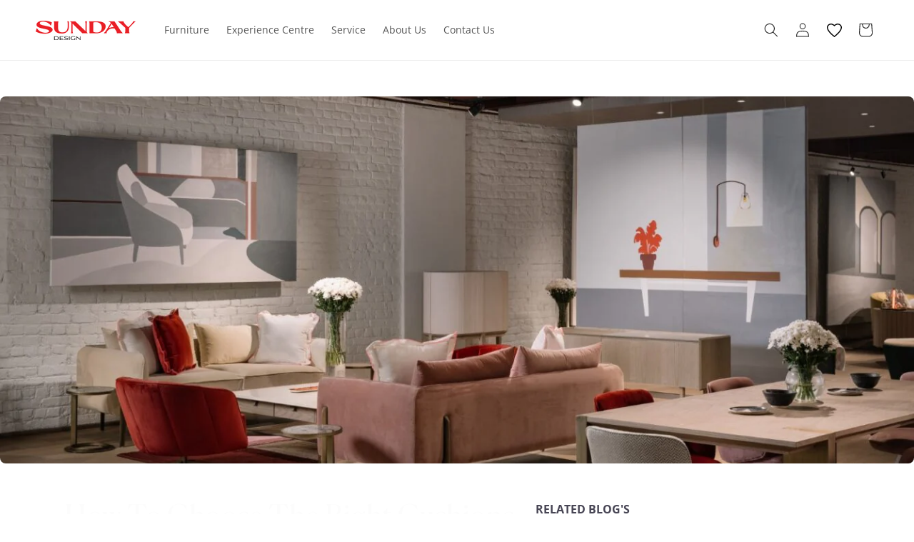

--- FILE ---
content_type: text/html; charset=utf-8
request_url: https://sundaydesign.co.in/blogs/home-decor-ideas/how-to-choose-the-right-cushions-for-your-living-room
body_size: 21091
content:
<!doctype html>
<html class="no-js" lang="en">
  <head>
    <meta charset="utf-8">
    <meta http-equiv="X-UA-Compatible" content="IE=edge">
    
    <meta name="viewport" content="width=device-width, initial-scale=1, minimum-scale=1, maximum-scale=1">

    <meta name="theme-color" content="">
    <link rel="canonical" href="https://sundaydesign.co.in/blogs/home-decor-ideas/how-to-choose-the-right-cushions-for-your-living-room"><link rel="icon" type="image/png" href="//sundaydesign.co.in/cdn/shop/files/sunday-logo-fav.png?crop=center&height=32&v=1697454189&width=32"><link rel="preconnect" href="https://fonts.shopifycdn.com" crossorigin><title>
      How To Choose The Right Cushions For Your Living Room
 &ndash; Sunday Design </title>

    
      <meta name="description" content="Luxury can be found in the littlest of details and can be gotten by implementing the smallest of changes. Elevating your space with essential elements can transform an uninteresting room into something that feels elegant and classy, yet fun and welcoming. Whether you’re looking for something to visually enhance your li">
    

    

<meta property="og:site_name" content="Sunday Design ">
<meta property="og:url" content="https://sundaydesign.co.in/blogs/home-decor-ideas/how-to-choose-the-right-cushions-for-your-living-room">
<meta property="og:title" content="How To Choose The Right Cushions For Your Living Room">
<meta property="og:type" content="article">
<meta property="og:description" content="Luxury can be found in the littlest of details and can be gotten by implementing the smallest of changes. Elevating your space with essential elements can transform an uninteresting room into something that feels elegant and classy, yet fun and welcoming. Whether you’re looking for something to visually enhance your li"><meta property="og:image" content="http://sundaydesign.co.in/cdn/shop/articles/image3_eb99f76c-0a5f-40a5-8d71-ce3e8e91fa98.png?v=1699549496">
  <meta property="og:image:secure_url" content="https://sundaydesign.co.in/cdn/shop/articles/image3_eb99f76c-0a5f-40a5-8d71-ce3e8e91fa98.png?v=1699549496">
  <meta property="og:image:width" content="1337">
  <meta property="og:image:height" content="891"><meta name="twitter:card" content="summary_large_image">
<meta name="twitter:title" content="How To Choose The Right Cushions For Your Living Room">
<meta name="twitter:description" content="Luxury can be found in the littlest of details and can be gotten by implementing the smallest of changes. Elevating your space with essential elements can transform an uninteresting room into something that feels elegant and classy, yet fun and welcoming. Whether you’re looking for something to visually enhance your li">


    <link
      rel="stylesheet"
      href="https://cdn.jsdelivr.net/npm/swiper@11/swiper-bundle.min.css"
    >

    <script src="https://cdn.jsdelivr.net/npm/swiper@11/swiper-bundle.min.js" defer="defer"></script>

    <script src="//sundaydesign.co.in/cdn/shop/t/8/assets/constants.js?v=58251544750838685771746903869" defer="defer"></script>
    <script src="//sundaydesign.co.in/cdn/shop/t/8/assets/pubsub.js?v=158357773527763999511746903869" defer="defer"></script>
    <script src="//sundaydesign.co.in/cdn/shop/t/8/assets/global.js?v=37284204640041572741746903869" defer="defer"></script><script src="//sundaydesign.co.in/cdn/shop/t/8/assets/animations.js?v=88693664871331136111746903869" defer="defer"></script><script>window.performance && window.performance.mark && window.performance.mark('shopify.content_for_header.start');</script><meta name="google-site-verification" content="FOzhSqB8amcRLkdAbZSJmxJp3d07HQ-NcgMoEWuMVUA">
<meta id="shopify-digital-wallet" name="shopify-digital-wallet" content="/83215581478/digital_wallets/dialog">
<link rel="alternate" type="application/atom+xml" title="Feed" href="/blogs/home-decor-ideas.atom" />
<script async="async" src="/checkouts/internal/preloads.js?locale=en-IN"></script>
<script id="shopify-features" type="application/json">{"accessToken":"0b2fb8227557fb45ef0466ec06fb0d03","betas":["rich-media-storefront-analytics"],"domain":"sundaydesign.co.in","predictiveSearch":true,"shopId":83215581478,"locale":"en"}</script>
<script>var Shopify = Shopify || {};
Shopify.shop = "02a1d3-5.myshopify.com";
Shopify.locale = "en";
Shopify.currency = {"active":"INR","rate":"1.0"};
Shopify.country = "IN";
Shopify.theme = {"name":"New design Mar 2024 v 1.0 | Experience Center ","id":179865452838,"schema_name":"Dawn","schema_version":"13.0.0","theme_store_id":887,"role":"main"};
Shopify.theme.handle = "null";
Shopify.theme.style = {"id":null,"handle":null};
Shopify.cdnHost = "sundaydesign.co.in/cdn";
Shopify.routes = Shopify.routes || {};
Shopify.routes.root = "/";</script>
<script type="module">!function(o){(o.Shopify=o.Shopify||{}).modules=!0}(window);</script>
<script>!function(o){function n(){var o=[];function n(){o.push(Array.prototype.slice.apply(arguments))}return n.q=o,n}var t=o.Shopify=o.Shopify||{};t.loadFeatures=n(),t.autoloadFeatures=n()}(window);</script>
<script id="shop-js-analytics" type="application/json">{"pageType":"article"}</script>
<script defer="defer" async type="module" src="//sundaydesign.co.in/cdn/shopifycloud/shop-js/modules/v2/client.init-shop-cart-sync_C5BV16lS.en.esm.js"></script>
<script defer="defer" async type="module" src="//sundaydesign.co.in/cdn/shopifycloud/shop-js/modules/v2/chunk.common_CygWptCX.esm.js"></script>
<script type="module">
  await import("//sundaydesign.co.in/cdn/shopifycloud/shop-js/modules/v2/client.init-shop-cart-sync_C5BV16lS.en.esm.js");
await import("//sundaydesign.co.in/cdn/shopifycloud/shop-js/modules/v2/chunk.common_CygWptCX.esm.js");

  window.Shopify.SignInWithShop?.initShopCartSync?.({"fedCMEnabled":true,"windoidEnabled":true});

</script>
<script id="__st">var __st={"a":83215581478,"offset":19800,"reqid":"13cc7026-6278-4796-b32d-61500faafcec-1768668352","pageurl":"sundaydesign.co.in\/blogs\/home-decor-ideas\/how-to-choose-the-right-cushions-for-your-living-room","s":"articles-606241816870","u":"d930e860e90f","p":"article","rtyp":"article","rid":606241816870};</script>
<script>window.ShopifyPaypalV4VisibilityTracking = true;</script>
<script id="captcha-bootstrap">!function(){'use strict';const t='contact',e='account',n='new_comment',o=[[t,t],['blogs',n],['comments',n],[t,'customer']],c=[[e,'customer_login'],[e,'guest_login'],[e,'recover_customer_password'],[e,'create_customer']],r=t=>t.map((([t,e])=>`form[action*='/${t}']:not([data-nocaptcha='true']) input[name='form_type'][value='${e}']`)).join(','),a=t=>()=>t?[...document.querySelectorAll(t)].map((t=>t.form)):[];function s(){const t=[...o],e=r(t);return a(e)}const i='password',u='form_key',d=['recaptcha-v3-token','g-recaptcha-response','h-captcha-response',i],f=()=>{try{return window.sessionStorage}catch{return}},m='__shopify_v',_=t=>t.elements[u];function p(t,e,n=!1){try{const o=window.sessionStorage,c=JSON.parse(o.getItem(e)),{data:r}=function(t){const{data:e,action:n}=t;return t[m]||n?{data:e,action:n}:{data:t,action:n}}(c);for(const[e,n]of Object.entries(r))t.elements[e]&&(t.elements[e].value=n);n&&o.removeItem(e)}catch(o){console.error('form repopulation failed',{error:o})}}const l='form_type',E='cptcha';function T(t){t.dataset[E]=!0}const w=window,h=w.document,L='Shopify',v='ce_forms',y='captcha';let A=!1;((t,e)=>{const n=(g='f06e6c50-85a8-45c8-87d0-21a2b65856fe',I='https://cdn.shopify.com/shopifycloud/storefront-forms-hcaptcha/ce_storefront_forms_captcha_hcaptcha.v1.5.2.iife.js',D={infoText:'Protected by hCaptcha',privacyText:'Privacy',termsText:'Terms'},(t,e,n)=>{const o=w[L][v],c=o.bindForm;if(c)return c(t,g,e,D).then(n);var r;o.q.push([[t,g,e,D],n]),r=I,A||(h.body.append(Object.assign(h.createElement('script'),{id:'captcha-provider',async:!0,src:r})),A=!0)});var g,I,D;w[L]=w[L]||{},w[L][v]=w[L][v]||{},w[L][v].q=[],w[L][y]=w[L][y]||{},w[L][y].protect=function(t,e){n(t,void 0,e),T(t)},Object.freeze(w[L][y]),function(t,e,n,w,h,L){const[v,y,A,g]=function(t,e,n){const i=e?o:[],u=t?c:[],d=[...i,...u],f=r(d),m=r(i),_=r(d.filter((([t,e])=>n.includes(e))));return[a(f),a(m),a(_),s()]}(w,h,L),I=t=>{const e=t.target;return e instanceof HTMLFormElement?e:e&&e.form},D=t=>v().includes(t);t.addEventListener('submit',(t=>{const e=I(t);if(!e)return;const n=D(e)&&!e.dataset.hcaptchaBound&&!e.dataset.recaptchaBound,o=_(e),c=g().includes(e)&&(!o||!o.value);(n||c)&&t.preventDefault(),c&&!n&&(function(t){try{if(!f())return;!function(t){const e=f();if(!e)return;const n=_(t);if(!n)return;const o=n.value;o&&e.removeItem(o)}(t);const e=Array.from(Array(32),(()=>Math.random().toString(36)[2])).join('');!function(t,e){_(t)||t.append(Object.assign(document.createElement('input'),{type:'hidden',name:u})),t.elements[u].value=e}(t,e),function(t,e){const n=f();if(!n)return;const o=[...t.querySelectorAll(`input[type='${i}']`)].map((({name:t})=>t)),c=[...d,...o],r={};for(const[a,s]of new FormData(t).entries())c.includes(a)||(r[a]=s);n.setItem(e,JSON.stringify({[m]:1,action:t.action,data:r}))}(t,e)}catch(e){console.error('failed to persist form',e)}}(e),e.submit())}));const S=(t,e)=>{t&&!t.dataset[E]&&(n(t,e.some((e=>e===t))),T(t))};for(const o of['focusin','change'])t.addEventListener(o,(t=>{const e=I(t);D(e)&&S(e,y())}));const B=e.get('form_key'),M=e.get(l),P=B&&M;t.addEventListener('DOMContentLoaded',(()=>{const t=y();if(P)for(const e of t)e.elements[l].value===M&&p(e,B);[...new Set([...A(),...v().filter((t=>'true'===t.dataset.shopifyCaptcha))])].forEach((e=>S(e,t)))}))}(h,new URLSearchParams(w.location.search),n,t,e,['guest_login'])})(!0,!0)}();</script>
<script integrity="sha256-4kQ18oKyAcykRKYeNunJcIwy7WH5gtpwJnB7kiuLZ1E=" data-source-attribution="shopify.loadfeatures" defer="defer" src="//sundaydesign.co.in/cdn/shopifycloud/storefront/assets/storefront/load_feature-a0a9edcb.js" crossorigin="anonymous"></script>
<script data-source-attribution="shopify.dynamic_checkout.dynamic.init">var Shopify=Shopify||{};Shopify.PaymentButton=Shopify.PaymentButton||{isStorefrontPortableWallets:!0,init:function(){window.Shopify.PaymentButton.init=function(){};var t=document.createElement("script");t.src="https://sundaydesign.co.in/cdn/shopifycloud/portable-wallets/latest/portable-wallets.en.js",t.type="module",document.head.appendChild(t)}};
</script>
<script data-source-attribution="shopify.dynamic_checkout.buyer_consent">
  function portableWalletsHideBuyerConsent(e){var t=document.getElementById("shopify-buyer-consent"),n=document.getElementById("shopify-subscription-policy-button");t&&n&&(t.classList.add("hidden"),t.setAttribute("aria-hidden","true"),n.removeEventListener("click",e))}function portableWalletsShowBuyerConsent(e){var t=document.getElementById("shopify-buyer-consent"),n=document.getElementById("shopify-subscription-policy-button");t&&n&&(t.classList.remove("hidden"),t.removeAttribute("aria-hidden"),n.addEventListener("click",e))}window.Shopify?.PaymentButton&&(window.Shopify.PaymentButton.hideBuyerConsent=portableWalletsHideBuyerConsent,window.Shopify.PaymentButton.showBuyerConsent=portableWalletsShowBuyerConsent);
</script>
<script data-source-attribution="shopify.dynamic_checkout.cart.bootstrap">document.addEventListener("DOMContentLoaded",(function(){function t(){return document.querySelector("shopify-accelerated-checkout-cart, shopify-accelerated-checkout")}if(t())Shopify.PaymentButton.init();else{new MutationObserver((function(e,n){t()&&(Shopify.PaymentButton.init(),n.disconnect())})).observe(document.body,{childList:!0,subtree:!0})}}));
</script>
<script id="sections-script" data-sections="header" defer="defer" src="//sundaydesign.co.in/cdn/shop/t/8/compiled_assets/scripts.js?3054"></script>
<script>window.performance && window.performance.mark && window.performance.mark('shopify.content_for_header.end');</script>


    <style data-shopify>
      @font-face {
  font-family: "Open Sans";
  font-weight: 400;
  font-style: normal;
  font-display: swap;
  src: url("//sundaydesign.co.in/cdn/fonts/open_sans/opensans_n4.c32e4d4eca5273f6d4ee95ddf54b5bbb75fc9b61.woff2") format("woff2"),
       url("//sundaydesign.co.in/cdn/fonts/open_sans/opensans_n4.5f3406f8d94162b37bfa232b486ac93ee892406d.woff") format("woff");
}

      @font-face {
  font-family: "Open Sans";
  font-weight: 700;
  font-style: normal;
  font-display: swap;
  src: url("//sundaydesign.co.in/cdn/fonts/open_sans/opensans_n7.a9393be1574ea8606c68f4441806b2711d0d13e4.woff2") format("woff2"),
       url("//sundaydesign.co.in/cdn/fonts/open_sans/opensans_n7.7b8af34a6ebf52beb1a4c1d8c73ad6910ec2e553.woff") format("woff");
}

      @font-face {
  font-family: "Open Sans";
  font-weight: 400;
  font-style: italic;
  font-display: swap;
  src: url("//sundaydesign.co.in/cdn/fonts/open_sans/opensans_i4.6f1d45f7a46916cc95c694aab32ecbf7509cbf33.woff2") format("woff2"),
       url("//sundaydesign.co.in/cdn/fonts/open_sans/opensans_i4.4efaa52d5a57aa9a57c1556cc2b7465d18839daa.woff") format("woff");
}

      @font-face {
  font-family: "Open Sans";
  font-weight: 700;
  font-style: italic;
  font-display: swap;
  src: url("//sundaydesign.co.in/cdn/fonts/open_sans/opensans_i7.916ced2e2ce15f7fcd95d196601a15e7b89ee9a4.woff2") format("woff2"),
       url("//sundaydesign.co.in/cdn/fonts/open_sans/opensans_i7.99a9cff8c86ea65461de497ade3d515a98f8b32a.woff") format("woff");
}

      @font-face {
  font-family: Cabin;
  font-weight: 400;
  font-style: normal;
  font-display: swap;
  src: url("//sundaydesign.co.in/cdn/fonts/cabin/cabin_n4.cefc6494a78f87584a6f312fea532919154f66fe.woff2") format("woff2"),
       url("//sundaydesign.co.in/cdn/fonts/cabin/cabin_n4.8c16611b00f59d27f4b27ce4328dfe514ce77517.woff") format("woff");
}


      
        :root,
        .color-scheme-1 {
          --color-background: 255,255,255;
        
          --gradient-background: #ffffff;
        

        

        --color-foreground: 31,31,31;
        --color-background-contrast: 191,191,191;
        --color-shadow: 31,31,31;
        --color-button: 232,33,41;
        --color-button-text: 255,255,255;
        --color-secondary-button: 255,255,255;
        --color-secondary-button-text: 31,31,31;
        --color-link: 31,31,31;
        --color-badge-foreground: 31,31,31;
        --color-badge-background: 255,255,255;
        --color-badge-border: 31,31,31;
        --payment-terms-background-color: rgb(255 255 255);
      }
      
        
        .color-scheme-2 {
          --color-background: 255,255,255;
        
          --gradient-background: #ffffff;
        

        

        --color-foreground: 18,18,18;
        --color-background-contrast: 191,191,191;
        --color-shadow: 18,18,18;
        --color-button: 18,18,18;
        --color-button-text: 243,243,243;
        --color-secondary-button: 255,255,255;
        --color-secondary-button-text: 18,18,18;
        --color-link: 18,18,18;
        --color-badge-foreground: 18,18,18;
        --color-badge-background: 255,255,255;
        --color-badge-border: 18,18,18;
        --payment-terms-background-color: rgb(255 255 255);
      }
      
        
        .color-scheme-3 {
          --color-background: 36,40,51;
        
          --gradient-background: #242833;
        

        

        --color-foreground: 255,255,255;
        --color-background-contrast: 47,52,66;
        --color-shadow: 18,18,18;
        --color-button: 255,255,255;
        --color-button-text: 0,0,0;
        --color-secondary-button: 36,40,51;
        --color-secondary-button-text: 255,255,255;
        --color-link: 255,255,255;
        --color-badge-foreground: 255,255,255;
        --color-badge-background: 36,40,51;
        --color-badge-border: 255,255,255;
        --payment-terms-background-color: rgb(36 40 51);
      }
      
        
        .color-scheme-4 {
          --color-background: 18,18,18;
        
          --gradient-background: #121212;
        

        

        --color-foreground: 255,255,255;
        --color-background-contrast: 146,146,146;
        --color-shadow: 18,18,18;
        --color-button: 255,255,255;
        --color-button-text: 18,18,18;
        --color-secondary-button: 18,18,18;
        --color-secondary-button-text: 255,255,255;
        --color-link: 255,255,255;
        --color-badge-foreground: 255,255,255;
        --color-badge-background: 18,18,18;
        --color-badge-border: 255,255,255;
        --payment-terms-background-color: rgb(18 18 18);
      }
      
        
        .color-scheme-5 {
          --color-background: 51,79,180;
        
          --gradient-background: #334fb4;
        

        

        --color-foreground: 255,255,255;
        --color-background-contrast: 23,35,81;
        --color-shadow: 18,18,18;
        --color-button: 255,255,255;
        --color-button-text: 51,79,180;
        --color-secondary-button: 51,79,180;
        --color-secondary-button-text: 255,255,255;
        --color-link: 255,255,255;
        --color-badge-foreground: 255,255,255;
        --color-badge-background: 51,79,180;
        --color-badge-border: 255,255,255;
        --payment-terms-background-color: rgb(51 79 180);
      }
      
        
        .color-scheme-5b3433f4-add2-4772-b3ca-0d8f467c6625 {
          --color-background: 0,0,0;
        
          --gradient-background: rgba(0,0,0,0);
        

        

        --color-foreground: 255,255,255;
        --color-background-contrast: 128,128,128;
        --color-shadow: 18,18,18;
        --color-button: 232,33,41;
        --color-button-text: 255,255,255;
        --color-secondary-button: 0,0,0;
        --color-secondary-button-text: 232,33,41;
        --color-link: 232,33,41;
        --color-badge-foreground: 255,255,255;
        --color-badge-background: 0,0,0;
        --color-badge-border: 255,255,255;
        --payment-terms-background-color: rgb(0 0 0);
      }
      
        
        .color-scheme-fcd66cc9-9b59-42ac-b693-22e387fbfe14 {
          --color-background: 255,255,255;
        
          --gradient-background: #ffffff;
        

        

        --color-foreground: 31,31,31;
        --color-background-contrast: 191,191,191;
        --color-shadow: 31,31,31;
        --color-button: 31,31,31;
        --color-button-text: 255,255,255;
        --color-secondary-button: 255,255,255;
        --color-secondary-button-text: 31,31,31;
        --color-link: 31,31,31;
        --color-badge-foreground: 31,31,31;
        --color-badge-background: 255,255,255;
        --color-badge-border: 31,31,31;
        --payment-terms-background-color: rgb(255 255 255);
      }
      
        
        .color-scheme-f56d3bf0-44d2-49bf-a818-0940e22ac982 {
          --color-background: 232,33,41;
        
          --gradient-background: #e82129;
        

        

        --color-foreground: 255,255,255;
        --color-background-contrast: 125,13,17;
        --color-shadow: 31,31,31;
        --color-button: 255,255,255;
        --color-button-text: 255,255,255;
        --color-secondary-button: 232,33,41;
        --color-secondary-button-text: 245,245,245;
        --color-link: 245,245,245;
        --color-badge-foreground: 255,255,255;
        --color-badge-background: 232,33,41;
        --color-badge-border: 255,255,255;
        --payment-terms-background-color: rgb(232 33 41);
      }
      

      body, .color-scheme-1, .color-scheme-2, .color-scheme-3, .color-scheme-4, .color-scheme-5, .color-scheme-5b3433f4-add2-4772-b3ca-0d8f467c6625, .color-scheme-fcd66cc9-9b59-42ac-b693-22e387fbfe14, .color-scheme-f56d3bf0-44d2-49bf-a818-0940e22ac982 {
        color: rgba(var(--color-foreground), 1);
        background-color: rgb(var(--color-background));
      }

      :root {
        --font-body-family: "Open Sans", sans-serif;
        --font-body-style: normal;
        --font-body-weight: 400;
        --font-body-weight-bold: 700;

        --font-heading-family: Cabin, sans-serif;
        --font-heading-style: normal;
        --font-heading-weight: 400;

        --font-body-scale: 1.0;
        --font-heading-scale: 1.0;

        --media-padding: px;
        --media-border-opacity: 0.05;
        --media-border-width: 1px;
        --media-radius: 0px;
        --media-shadow-opacity: 0.0;
        --media-shadow-horizontal-offset: 0px;
        --media-shadow-vertical-offset: 4px;
        --media-shadow-blur-radius: 5px;
        --media-shadow-visible: 0;

        --page-width: 140rem;
        --page-width-margin: 0rem;

        --product-card-image-padding: 0.0rem;
        --product-card-corner-radius: 1.0rem;
        --product-card-text-alignment: left;
        --product-card-border-width: 0.1rem;
        --product-card-border-opacity: 0.1;
        --product-card-shadow-opacity: 0.0;
        --product-card-shadow-visible: 0;
        --product-card-shadow-horizontal-offset: 1.0rem;
        --product-card-shadow-vertical-offset: 1.0rem;
        --product-card-shadow-blur-radius: 0.5rem;

        --collection-card-image-padding: 0.0rem;
        --collection-card-corner-radius: 0.0rem;
        --collection-card-text-alignment: left;
        --collection-card-border-width: 0.0rem;
        --collection-card-border-opacity: 0.1;
        --collection-card-shadow-opacity: 0.0;
        --collection-card-shadow-visible: 0;
        --collection-card-shadow-horizontal-offset: 0.0rem;
        --collection-card-shadow-vertical-offset: 0.4rem;
        --collection-card-shadow-blur-radius: 0.5rem;

        --blog-card-image-padding: 0.0rem;
        --blog-card-corner-radius: 1.0rem;
        --blog-card-text-alignment: left;
        --blog-card-border-width: 0.1rem;
        --blog-card-border-opacity: 0.1;
        --blog-card-shadow-opacity: 0.0;
        --blog-card-shadow-visible: 0;
        --blog-card-shadow-horizontal-offset: 0.0rem;
        --blog-card-shadow-vertical-offset: 0.4rem;
        --blog-card-shadow-blur-radius: 0.5rem;

        --badge-corner-radius: 0.4rem;

        --popup-border-width: 1px;
        --popup-border-opacity: 0.1;
        --popup-corner-radius: 0px;
        --popup-shadow-opacity: 0.05;
        --popup-shadow-horizontal-offset: 0px;
        --popup-shadow-vertical-offset: 4px;
        --popup-shadow-blur-radius: 5px;

        --drawer-border-width: 1px;
        --drawer-border-opacity: 0.1;
        --drawer-shadow-opacity: 0.0;
        --drawer-shadow-horizontal-offset: 0px;
        --drawer-shadow-vertical-offset: 4px;
        --drawer-shadow-blur-radius: 5px;

        --spacing-sections-desktop: 0px;
        --spacing-sections-mobile: 0px;

        --grid-desktop-vertical-spacing: 20px;
        --grid-desktop-horizontal-spacing: 20px;
        --grid-mobile-vertical-spacing: 10px;
        --grid-mobile-horizontal-spacing: 10px;

        --text-boxes-border-opacity: 0.1;
        --text-boxes-border-width: 0px;
        --text-boxes-radius: 0px;
        --text-boxes-shadow-opacity: 0.0;
        --text-boxes-shadow-visible: 0;
        --text-boxes-shadow-horizontal-offset: 0px;
        --text-boxes-shadow-vertical-offset: 4px;
        --text-boxes-shadow-blur-radius: 5px;

        --buttons-radius: 0px;
        --buttons-radius-outset: 0px;
        --buttons-border-width: 1px;
        --buttons-border-opacity: 1.0;
        --buttons-shadow-opacity: 0.0;
        --buttons-shadow-visible: 0;
        --buttons-shadow-horizontal-offset: 0px;
        --buttons-shadow-vertical-offset: 4px;
        --buttons-shadow-blur-radius: 5px;
        --buttons-border-offset: 0px;

        --inputs-radius: 0px;
        --inputs-border-width: 1px;
        --inputs-border-opacity: 0.55;
        --inputs-shadow-opacity: 0.0;
        --inputs-shadow-horizontal-offset: 0px;
        --inputs-margin-offset: 0px;
        --inputs-shadow-vertical-offset: 4px;
        --inputs-shadow-blur-radius: 5px;
        --inputs-radius-outset: 0px;

        --variant-pills-radius: 4px;
        --variant-pills-border-width: 1px;
        --variant-pills-border-opacity: 0.55;
        --variant-pills-shadow-opacity: 0.0;
        --variant-pills-shadow-horizontal-offset: 0px;
        --variant-pills-shadow-vertical-offset: 4px;
        --variant-pills-shadow-blur-radius: 5px;
      }

      *,
      *::before,
      *::after {
        box-sizing: inherit;
      }

      html {
        box-sizing: border-box;
        font-size: calc(var(--font-body-scale) * 62.5%);
        height: 100%;
      }

      body {
        display: grid;
        grid-template-rows: auto auto 1fr auto;
        grid-template-columns: 100%;
        min-height: 100%;
        margin: 0;
        font-size: 1.5rem;
        letter-spacing: 0.06rem;
        line-height: calc(1 + 0.8 / var(--font-body-scale));
        font-family: var(--font-body-family);
        font-style: var(--font-body-style);
        font-weight: var(--font-body-weight);
      }

      @media screen and (min-width: 750px) {
        body {
          font-size: 1.6rem;
        }
      }
     
    </style>

    <link href="//sundaydesign.co.in/cdn/shop/t/8/assets/base.css?v=71483178744549352841746903869" rel="stylesheet" type="text/css" media="all" />
    <link href="//sundaydesign.co.in/cdn/shop/t/8/assets/custom-global-style.css?v=15188486834641048991746903869" rel="stylesheet" type="text/css" media="all" />
    <link href="//sundaydesign.co.in/cdn/shop/t/8/assets/global.css?v=119407885818050722341763537226" rel="stylesheet" type="text/css" media="all" />
    <link rel="preconnect" href="https://fonts.googleapis.com">
    <link rel="preconnect" href="https://fonts.gstatic.com" crossorigin>
    <link href="https://fonts.googleapis.com/css2?family=Plus+Jakarta+Sans:ital,wght@0,200..800;1,200..800&display=swap" rel="stylesheet"><link rel="preload" as="font" href="//sundaydesign.co.in/cdn/fonts/open_sans/opensans_n4.c32e4d4eca5273f6d4ee95ddf54b5bbb75fc9b61.woff2" type="font/woff2" crossorigin><link rel="preload" as="font" href="//sundaydesign.co.in/cdn/fonts/cabin/cabin_n4.cefc6494a78f87584a6f312fea532919154f66fe.woff2" type="font/woff2" crossorigin><link
        rel="stylesheet"
        href="//sundaydesign.co.in/cdn/shop/t/8/assets/component-predictive-search.css?v=118923337488134913561746903869"
        media="print"
        onload="this.media='all'"
      ><script>
      document.documentElement.className = document.documentElement.className.replace('no-js', 'js');
      if (Shopify.designMode) {
        document.documentElement.classList.add('shopify-design-mode');
      }
    </script>
  <link href="https://monorail-edge.shopifysvc.com" rel="dns-prefetch">
<script>(function(){if ("sendBeacon" in navigator && "performance" in window) {try {var session_token_from_headers = performance.getEntriesByType('navigation')[0].serverTiming.find(x => x.name == '_s').description;} catch {var session_token_from_headers = undefined;}var session_cookie_matches = document.cookie.match(/_shopify_s=([^;]*)/);var session_token_from_cookie = session_cookie_matches && session_cookie_matches.length === 2 ? session_cookie_matches[1] : "";var session_token = session_token_from_headers || session_token_from_cookie || "";function handle_abandonment_event(e) {var entries = performance.getEntries().filter(function(entry) {return /monorail-edge.shopifysvc.com/.test(entry.name);});if (!window.abandonment_tracked && entries.length === 0) {window.abandonment_tracked = true;var currentMs = Date.now();var navigation_start = performance.timing.navigationStart;var payload = {shop_id: 83215581478,url: window.location.href,navigation_start,duration: currentMs - navigation_start,session_token,page_type: "article"};window.navigator.sendBeacon("https://monorail-edge.shopifysvc.com/v1/produce", JSON.stringify({schema_id: "online_store_buyer_site_abandonment/1.1",payload: payload,metadata: {event_created_at_ms: currentMs,event_sent_at_ms: currentMs}}));}}window.addEventListener('pagehide', handle_abandonment_event);}}());</script>
<script id="web-pixels-manager-setup">(function e(e,d,r,n,o){if(void 0===o&&(o={}),!Boolean(null===(a=null===(i=window.Shopify)||void 0===i?void 0:i.analytics)||void 0===a?void 0:a.replayQueue)){var i,a;window.Shopify=window.Shopify||{};var t=window.Shopify;t.analytics=t.analytics||{};var s=t.analytics;s.replayQueue=[],s.publish=function(e,d,r){return s.replayQueue.push([e,d,r]),!0};try{self.performance.mark("wpm:start")}catch(e){}var l=function(){var e={modern:/Edge?\/(1{2}[4-9]|1[2-9]\d|[2-9]\d{2}|\d{4,})\.\d+(\.\d+|)|Firefox\/(1{2}[4-9]|1[2-9]\d|[2-9]\d{2}|\d{4,})\.\d+(\.\d+|)|Chrom(ium|e)\/(9{2}|\d{3,})\.\d+(\.\d+|)|(Maci|X1{2}).+ Version\/(15\.\d+|(1[6-9]|[2-9]\d|\d{3,})\.\d+)([,.]\d+|)( \(\w+\)|)( Mobile\/\w+|) Safari\/|Chrome.+OPR\/(9{2}|\d{3,})\.\d+\.\d+|(CPU[ +]OS|iPhone[ +]OS|CPU[ +]iPhone|CPU IPhone OS|CPU iPad OS)[ +]+(15[._]\d+|(1[6-9]|[2-9]\d|\d{3,})[._]\d+)([._]\d+|)|Android:?[ /-](13[3-9]|1[4-9]\d|[2-9]\d{2}|\d{4,})(\.\d+|)(\.\d+|)|Android.+Firefox\/(13[5-9]|1[4-9]\d|[2-9]\d{2}|\d{4,})\.\d+(\.\d+|)|Android.+Chrom(ium|e)\/(13[3-9]|1[4-9]\d|[2-9]\d{2}|\d{4,})\.\d+(\.\d+|)|SamsungBrowser\/([2-9]\d|\d{3,})\.\d+/,legacy:/Edge?\/(1[6-9]|[2-9]\d|\d{3,})\.\d+(\.\d+|)|Firefox\/(5[4-9]|[6-9]\d|\d{3,})\.\d+(\.\d+|)|Chrom(ium|e)\/(5[1-9]|[6-9]\d|\d{3,})\.\d+(\.\d+|)([\d.]+$|.*Safari\/(?![\d.]+ Edge\/[\d.]+$))|(Maci|X1{2}).+ Version\/(10\.\d+|(1[1-9]|[2-9]\d|\d{3,})\.\d+)([,.]\d+|)( \(\w+\)|)( Mobile\/\w+|) Safari\/|Chrome.+OPR\/(3[89]|[4-9]\d|\d{3,})\.\d+\.\d+|(CPU[ +]OS|iPhone[ +]OS|CPU[ +]iPhone|CPU IPhone OS|CPU iPad OS)[ +]+(10[._]\d+|(1[1-9]|[2-9]\d|\d{3,})[._]\d+)([._]\d+|)|Android:?[ /-](13[3-9]|1[4-9]\d|[2-9]\d{2}|\d{4,})(\.\d+|)(\.\d+|)|Mobile Safari.+OPR\/([89]\d|\d{3,})\.\d+\.\d+|Android.+Firefox\/(13[5-9]|1[4-9]\d|[2-9]\d{2}|\d{4,})\.\d+(\.\d+|)|Android.+Chrom(ium|e)\/(13[3-9]|1[4-9]\d|[2-9]\d{2}|\d{4,})\.\d+(\.\d+|)|Android.+(UC? ?Browser|UCWEB|U3)[ /]?(15\.([5-9]|\d{2,})|(1[6-9]|[2-9]\d|\d{3,})\.\d+)\.\d+|SamsungBrowser\/(5\.\d+|([6-9]|\d{2,})\.\d+)|Android.+MQ{2}Browser\/(14(\.(9|\d{2,})|)|(1[5-9]|[2-9]\d|\d{3,})(\.\d+|))(\.\d+|)|K[Aa][Ii]OS\/(3\.\d+|([4-9]|\d{2,})\.\d+)(\.\d+|)/},d=e.modern,r=e.legacy,n=navigator.userAgent;return n.match(d)?"modern":n.match(r)?"legacy":"unknown"}(),u="modern"===l?"modern":"legacy",c=(null!=n?n:{modern:"",legacy:""})[u],f=function(e){return[e.baseUrl,"/wpm","/b",e.hashVersion,"modern"===e.buildTarget?"m":"l",".js"].join("")}({baseUrl:d,hashVersion:r,buildTarget:u}),m=function(e){var d=e.version,r=e.bundleTarget,n=e.surface,o=e.pageUrl,i=e.monorailEndpoint;return{emit:function(e){var a=e.status,t=e.errorMsg,s=(new Date).getTime(),l=JSON.stringify({metadata:{event_sent_at_ms:s},events:[{schema_id:"web_pixels_manager_load/3.1",payload:{version:d,bundle_target:r,page_url:o,status:a,surface:n,error_msg:t},metadata:{event_created_at_ms:s}}]});if(!i)return console&&console.warn&&console.warn("[Web Pixels Manager] No Monorail endpoint provided, skipping logging."),!1;try{return self.navigator.sendBeacon.bind(self.navigator)(i,l)}catch(e){}var u=new XMLHttpRequest;try{return u.open("POST",i,!0),u.setRequestHeader("Content-Type","text/plain"),u.send(l),!0}catch(e){return console&&console.warn&&console.warn("[Web Pixels Manager] Got an unhandled error while logging to Monorail."),!1}}}}({version:r,bundleTarget:l,surface:e.surface,pageUrl:self.location.href,monorailEndpoint:e.monorailEndpoint});try{o.browserTarget=l,function(e){var d=e.src,r=e.async,n=void 0===r||r,o=e.onload,i=e.onerror,a=e.sri,t=e.scriptDataAttributes,s=void 0===t?{}:t,l=document.createElement("script"),u=document.querySelector("head"),c=document.querySelector("body");if(l.async=n,l.src=d,a&&(l.integrity=a,l.crossOrigin="anonymous"),s)for(var f in s)if(Object.prototype.hasOwnProperty.call(s,f))try{l.dataset[f]=s[f]}catch(e){}if(o&&l.addEventListener("load",o),i&&l.addEventListener("error",i),u)u.appendChild(l);else{if(!c)throw new Error("Did not find a head or body element to append the script");c.appendChild(l)}}({src:f,async:!0,onload:function(){if(!function(){var e,d;return Boolean(null===(d=null===(e=window.Shopify)||void 0===e?void 0:e.analytics)||void 0===d?void 0:d.initialized)}()){var d=window.webPixelsManager.init(e)||void 0;if(d){var r=window.Shopify.analytics;r.replayQueue.forEach((function(e){var r=e[0],n=e[1],o=e[2];d.publishCustomEvent(r,n,o)})),r.replayQueue=[],r.publish=d.publishCustomEvent,r.visitor=d.visitor,r.initialized=!0}}},onerror:function(){return m.emit({status:"failed",errorMsg:"".concat(f," has failed to load")})},sri:function(e){var d=/^sha384-[A-Za-z0-9+/=]+$/;return"string"==typeof e&&d.test(e)}(c)?c:"",scriptDataAttributes:o}),m.emit({status:"loading"})}catch(e){m.emit({status:"failed",errorMsg:(null==e?void 0:e.message)||"Unknown error"})}}})({shopId: 83215581478,storefrontBaseUrl: "https://sundaydesign.co.in",extensionsBaseUrl: "https://extensions.shopifycdn.com/cdn/shopifycloud/web-pixels-manager",monorailEndpoint: "https://monorail-edge.shopifysvc.com/unstable/produce_batch",surface: "storefront-renderer",enabledBetaFlags: ["2dca8a86"],webPixelsConfigList: [{"id":"812450086","configuration":"{\"config\":\"{\\\"pixel_id\\\":\\\"AW-10949330038\\\",\\\"target_country\\\":\\\"IN\\\",\\\"gtag_events\\\":[{\\\"type\\\":\\\"search\\\",\\\"action_label\\\":\\\"AW-10949330038\\\/jmKvCPvRsIYYEPaIhuUo\\\"},{\\\"type\\\":\\\"begin_checkout\\\",\\\"action_label\\\":\\\"AW-10949330038\\\/Si83CPjRsIYYEPaIhuUo\\\"},{\\\"type\\\":\\\"view_item\\\",\\\"action_label\\\":[\\\"AW-10949330038\\\/3AoqCPLRsIYYEPaIhuUo\\\",\\\"MC-YLSMBPWEQ9\\\"]},{\\\"type\\\":\\\"purchase\\\",\\\"action_label\\\":[\\\"AW-10949330038\\\/VAicCO_RsIYYEPaIhuUo\\\",\\\"MC-YLSMBPWEQ9\\\"]},{\\\"type\\\":\\\"page_view\\\",\\\"action_label\\\":[\\\"AW-10949330038\\\/6705COzRsIYYEPaIhuUo\\\",\\\"MC-YLSMBPWEQ9\\\"]},{\\\"type\\\":\\\"add_payment_info\\\",\\\"action_label\\\":\\\"AW-10949330038\\\/Zh87CP7RsIYYEPaIhuUo\\\"},{\\\"type\\\":\\\"add_to_cart\\\",\\\"action_label\\\":\\\"AW-10949330038\\\/f9TpCPXRsIYYEPaIhuUo\\\"}],\\\"enable_monitoring_mode\\\":false}\"}","eventPayloadVersion":"v1","runtimeContext":"OPEN","scriptVersion":"b2a88bafab3e21179ed38636efcd8a93","type":"APP","apiClientId":1780363,"privacyPurposes":[],"dataSharingAdjustments":{"protectedCustomerApprovalScopes":["read_customer_address","read_customer_email","read_customer_name","read_customer_personal_data","read_customer_phone"]}},{"id":"392069414","configuration":"{\"pixel_id\":\"697210148327706\",\"pixel_type\":\"facebook_pixel\",\"metaapp_system_user_token\":\"-\"}","eventPayloadVersion":"v1","runtimeContext":"OPEN","scriptVersion":"ca16bc87fe92b6042fbaa3acc2fbdaa6","type":"APP","apiClientId":2329312,"privacyPurposes":["ANALYTICS","MARKETING","SALE_OF_DATA"],"dataSharingAdjustments":{"protectedCustomerApprovalScopes":["read_customer_address","read_customer_email","read_customer_name","read_customer_personal_data","read_customer_phone"]}},{"id":"shopify-app-pixel","configuration":"{}","eventPayloadVersion":"v1","runtimeContext":"STRICT","scriptVersion":"0450","apiClientId":"shopify-pixel","type":"APP","privacyPurposes":["ANALYTICS","MARKETING"]},{"id":"shopify-custom-pixel","eventPayloadVersion":"v1","runtimeContext":"LAX","scriptVersion":"0450","apiClientId":"shopify-pixel","type":"CUSTOM","privacyPurposes":["ANALYTICS","MARKETING"]}],isMerchantRequest: false,initData: {"shop":{"name":"Sunday Design ","paymentSettings":{"currencyCode":"INR"},"myshopifyDomain":"02a1d3-5.myshopify.com","countryCode":"IN","storefrontUrl":"https:\/\/sundaydesign.co.in"},"customer":null,"cart":null,"checkout":null,"productVariants":[],"purchasingCompany":null},},"https://sundaydesign.co.in/cdn","fcfee988w5aeb613cpc8e4bc33m6693e112",{"modern":"","legacy":""},{"shopId":"83215581478","storefrontBaseUrl":"https:\/\/sundaydesign.co.in","extensionBaseUrl":"https:\/\/extensions.shopifycdn.com\/cdn\/shopifycloud\/web-pixels-manager","surface":"storefront-renderer","enabledBetaFlags":"[\"2dca8a86\"]","isMerchantRequest":"false","hashVersion":"fcfee988w5aeb613cpc8e4bc33m6693e112","publish":"custom","events":"[[\"page_viewed\",{}]]"});</script><script>
  window.ShopifyAnalytics = window.ShopifyAnalytics || {};
  window.ShopifyAnalytics.meta = window.ShopifyAnalytics.meta || {};
  window.ShopifyAnalytics.meta.currency = 'INR';
  var meta = {"page":{"pageType":"article","resourceType":"article","resourceId":606241816870,"requestId":"13cc7026-6278-4796-b32d-61500faafcec-1768668352"}};
  for (var attr in meta) {
    window.ShopifyAnalytics.meta[attr] = meta[attr];
  }
</script>
<script class="analytics">
  (function () {
    var customDocumentWrite = function(content) {
      var jquery = null;

      if (window.jQuery) {
        jquery = window.jQuery;
      } else if (window.Checkout && window.Checkout.$) {
        jquery = window.Checkout.$;
      }

      if (jquery) {
        jquery('body').append(content);
      }
    };

    var hasLoggedConversion = function(token) {
      if (token) {
        return document.cookie.indexOf('loggedConversion=' + token) !== -1;
      }
      return false;
    }

    var setCookieIfConversion = function(token) {
      if (token) {
        var twoMonthsFromNow = new Date(Date.now());
        twoMonthsFromNow.setMonth(twoMonthsFromNow.getMonth() + 2);

        document.cookie = 'loggedConversion=' + token + '; expires=' + twoMonthsFromNow;
      }
    }

    var trekkie = window.ShopifyAnalytics.lib = window.trekkie = window.trekkie || [];
    if (trekkie.integrations) {
      return;
    }
    trekkie.methods = [
      'identify',
      'page',
      'ready',
      'track',
      'trackForm',
      'trackLink'
    ];
    trekkie.factory = function(method) {
      return function() {
        var args = Array.prototype.slice.call(arguments);
        args.unshift(method);
        trekkie.push(args);
        return trekkie;
      };
    };
    for (var i = 0; i < trekkie.methods.length; i++) {
      var key = trekkie.methods[i];
      trekkie[key] = trekkie.factory(key);
    }
    trekkie.load = function(config) {
      trekkie.config = config || {};
      trekkie.config.initialDocumentCookie = document.cookie;
      var first = document.getElementsByTagName('script')[0];
      var script = document.createElement('script');
      script.type = 'text/javascript';
      script.onerror = function(e) {
        var scriptFallback = document.createElement('script');
        scriptFallback.type = 'text/javascript';
        scriptFallback.onerror = function(error) {
                var Monorail = {
      produce: function produce(monorailDomain, schemaId, payload) {
        var currentMs = new Date().getTime();
        var event = {
          schema_id: schemaId,
          payload: payload,
          metadata: {
            event_created_at_ms: currentMs,
            event_sent_at_ms: currentMs
          }
        };
        return Monorail.sendRequest("https://" + monorailDomain + "/v1/produce", JSON.stringify(event));
      },
      sendRequest: function sendRequest(endpointUrl, payload) {
        // Try the sendBeacon API
        if (window && window.navigator && typeof window.navigator.sendBeacon === 'function' && typeof window.Blob === 'function' && !Monorail.isIos12()) {
          var blobData = new window.Blob([payload], {
            type: 'text/plain'
          });

          if (window.navigator.sendBeacon(endpointUrl, blobData)) {
            return true;
          } // sendBeacon was not successful

        } // XHR beacon

        var xhr = new XMLHttpRequest();

        try {
          xhr.open('POST', endpointUrl);
          xhr.setRequestHeader('Content-Type', 'text/plain');
          xhr.send(payload);
        } catch (e) {
          console.log(e);
        }

        return false;
      },
      isIos12: function isIos12() {
        return window.navigator.userAgent.lastIndexOf('iPhone; CPU iPhone OS 12_') !== -1 || window.navigator.userAgent.lastIndexOf('iPad; CPU OS 12_') !== -1;
      }
    };
    Monorail.produce('monorail-edge.shopifysvc.com',
      'trekkie_storefront_load_errors/1.1',
      {shop_id: 83215581478,
      theme_id: 179865452838,
      app_name: "storefront",
      context_url: window.location.href,
      source_url: "//sundaydesign.co.in/cdn/s/trekkie.storefront.cd680fe47e6c39ca5d5df5f0a32d569bc48c0f27.min.js"});

        };
        scriptFallback.async = true;
        scriptFallback.src = '//sundaydesign.co.in/cdn/s/trekkie.storefront.cd680fe47e6c39ca5d5df5f0a32d569bc48c0f27.min.js';
        first.parentNode.insertBefore(scriptFallback, first);
      };
      script.async = true;
      script.src = '//sundaydesign.co.in/cdn/s/trekkie.storefront.cd680fe47e6c39ca5d5df5f0a32d569bc48c0f27.min.js';
      first.parentNode.insertBefore(script, first);
    };
    trekkie.load(
      {"Trekkie":{"appName":"storefront","development":false,"defaultAttributes":{"shopId":83215581478,"isMerchantRequest":null,"themeId":179865452838,"themeCityHash":"6577510736754167704","contentLanguage":"en","currency":"INR","eventMetadataId":"74409fe1-848f-4f81-87bf-d32da971bbd6"},"isServerSideCookieWritingEnabled":true,"monorailRegion":"shop_domain","enabledBetaFlags":["65f19447"]},"Session Attribution":{},"S2S":{"facebookCapiEnabled":true,"source":"trekkie-storefront-renderer","apiClientId":580111}}
    );

    var loaded = false;
    trekkie.ready(function() {
      if (loaded) return;
      loaded = true;

      window.ShopifyAnalytics.lib = window.trekkie;

      var originalDocumentWrite = document.write;
      document.write = customDocumentWrite;
      try { window.ShopifyAnalytics.merchantGoogleAnalytics.call(this); } catch(error) {};
      document.write = originalDocumentWrite;

      window.ShopifyAnalytics.lib.page(null,{"pageType":"article","resourceType":"article","resourceId":606241816870,"requestId":"13cc7026-6278-4796-b32d-61500faafcec-1768668352","shopifyEmitted":true});

      var match = window.location.pathname.match(/checkouts\/(.+)\/(thank_you|post_purchase)/)
      var token = match? match[1]: undefined;
      if (!hasLoggedConversion(token)) {
        setCookieIfConversion(token);
        
      }
    });


        var eventsListenerScript = document.createElement('script');
        eventsListenerScript.async = true;
        eventsListenerScript.src = "//sundaydesign.co.in/cdn/shopifycloud/storefront/assets/shop_events_listener-3da45d37.js";
        document.getElementsByTagName('head')[0].appendChild(eventsListenerScript);

})();</script>
<script
  defer
  src="https://sundaydesign.co.in/cdn/shopifycloud/perf-kit/shopify-perf-kit-3.0.4.min.js"
  data-application="storefront-renderer"
  data-shop-id="83215581478"
  data-render-region="gcp-us-central1"
  data-page-type="article"
  data-theme-instance-id="179865452838"
  data-theme-name="Dawn"
  data-theme-version="13.0.0"
  data-monorail-region="shop_domain"
  data-resource-timing-sampling-rate="10"
  data-shs="true"
  data-shs-beacon="true"
  data-shs-export-with-fetch="true"
  data-shs-logs-sample-rate="1"
  data-shs-beacon-endpoint="https://sundaydesign.co.in/api/collect"
></script>
</head>

  <body class="gradient template--article">
    <a class="skip-to-content-link button visually-hidden" href="#MainContent">
      Skip to content
    </a>

<link href="//sundaydesign.co.in/cdn/shop/t/8/assets/quantity-popover.css?v=153075665213740339621746903869" rel="stylesheet" type="text/css" media="all" />
<link href="//sundaydesign.co.in/cdn/shop/t/8/assets/component-card.css?v=169660413136494215961746903869" rel="stylesheet" type="text/css" media="all" />

<script src="//sundaydesign.co.in/cdn/shop/t/8/assets/cart.js?v=116571066492035312161746903869" defer="defer"></script>
<script src="//sundaydesign.co.in/cdn/shop/t/8/assets/quantity-popover.js?v=19455713230017000861746903869" defer="defer"></script>

<style>
  .drawer {
    visibility: hidden;
  }
</style>

<cart-drawer class="drawer is-empty">
  <div id="CartDrawer" class="cart-drawer">
    <div id="CartDrawer-Overlay" class="cart-drawer__overlay"></div>
    <div
      class="drawer__inner gradient color-scheme-1"
      role="dialog"
      aria-modal="true"
      aria-label="Your cart"
      tabindex="-1"
    ><div class="drawer__inner-empty">
          <div class="cart-drawer__warnings center">
            <div class="cart-drawer__empty-content">
              <h2 class="cart__empty-text">Your cart is empty</h2>
              <button
                class="drawer__close"
                type="button"
                onclick="this.closest('cart-drawer').close()"
                aria-label="Close"
              >
                <svg
  xmlns="http://www.w3.org/2000/svg"
  aria-hidden="true"
  focusable="false"
  class="icon icon-close"
  fill="none"
  viewBox="0 0 18 17"
>
  <path d="M.865 15.978a.5.5 0 00.707.707l7.433-7.431 7.579 7.282a.501.501 0 00.846-.37.5.5 0 00-.153-.351L9.712 8.546l7.417-7.416a.5.5 0 10-.707-.708L8.991 7.853 1.413.573a.5.5 0 10-.693.72l7.563 7.268-7.418 7.417z" fill="currentColor">
</svg>

              </button>
              <a href="/collections/all" class="button">
                Continue shopping
              </a><p class="cart__login-title h3">Have an account?</p>
                <p class="cart__login-paragraph">
                  <a href="/account/login" class="link underlined-link">Log in</a> to check out faster.
                </p></div>
          </div></div><div class="drawer__header">
        <h2 class="drawer__heading">Your cart</h2>
        <button
          class="drawer__close"
          type="button"
          onclick="this.closest('cart-drawer').close()"
          aria-label="Close"
        >
          <svg
  xmlns="http://www.w3.org/2000/svg"
  aria-hidden="true"
  focusable="false"
  class="icon icon-close"
  fill="none"
  viewBox="0 0 18 17"
>
  <path d="M.865 15.978a.5.5 0 00.707.707l7.433-7.431 7.579 7.282a.501.501 0 00.846-.37.5.5 0 00-.153-.351L9.712 8.546l7.417-7.416a.5.5 0 10-.707-.708L8.991 7.853 1.413.573a.5.5 0 10-.693.72l7.563 7.268-7.418 7.417z" fill="currentColor">
</svg>

        </button>
      </div>
      <cart-drawer-items
        
          class=" is-empty"
        
      >
        <form
          action="/cart"
          id="CartDrawer-Form"
          class="cart__contents cart-drawer__form"
          method="post"
        >
          <div id="CartDrawer-CartItems" class="drawer__contents js-contents"><p id="CartDrawer-LiveRegionText" class="visually-hidden" role="status"></p>
            <p id="CartDrawer-LineItemStatus" class="visually-hidden" aria-hidden="true" role="status">
              Loading...
            </p>
          </div>
          <div id="CartDrawer-CartErrors" role="alert"></div>
        </form>
      </cart-drawer-items>
      <div class="drawer__footer"><!-- Start blocks -->
        <!-- Subtotals -->

        <div class="cart-drawer__footer" >
          <div></div>

          <div class="totals" role="status">
            <h2 class="totals__total">Estimated total</h2>
            <p class="totals__total-value">₹ 0</p>
          </div>

          <small class="tax-note caption-large rte">Tax included. <a href="/policies/shipping-policy">Shipping</a> and discounts calculated at checkout.
</small>
        </div>

        <!-- CTAs -->

        <div class="cart__ctas" >
          <noscript>
            <button type="submit" class="cart__update-button button button--secondary" form="CartDrawer-Form">
              Update
            </button>
          </noscript>

          <button
            type="submit"
            id="CartDrawer-Checkout"
            class="cart__checkout-button button"
            name="checkout"
            form="CartDrawer-Form"
            
              disabled
            
          >
            Check out
          </button>
        </div>
      </div>
    </div>
  </div>
</cart-drawer>

<script>
  document.addEventListener('DOMContentLoaded', function () {
    function isIE() {
      const ua = window.navigator.userAgent;
      const msie = ua.indexOf('MSIE ');
      const trident = ua.indexOf('Trident/');

      return msie > 0 || trident > 0;
    }

    if (!isIE()) return;
    const cartSubmitInput = document.createElement('input');
    cartSubmitInput.setAttribute('name', 'checkout');
    cartSubmitInput.setAttribute('type', 'hidden');
    document.querySelector('#cart').appendChild(cartSubmitInput);
    document.querySelector('#checkout').addEventListener('click', function (event) {
      document.querySelector('#cart').submit();
    });
  });
</script>
<!-- BEGIN sections: header-group -->
<div id="shopify-section-sections--24931755524390__header" class="shopify-section shopify-section-group-header-group section-header"><link rel="stylesheet" href="//sundaydesign.co.in/cdn/shop/t/8/assets/component-list-menu.css?v=151968516119678728991746903869" media="print" onload="this.media='all'">
<link rel="stylesheet" href="//sundaydesign.co.in/cdn/shop/t/8/assets/component-search.css?v=165164710990765432851746903869" media="print" onload="this.media='all'">
<link rel="stylesheet" href="//sundaydesign.co.in/cdn/shop/t/8/assets/component-menu-drawer.css?v=85170387104997277661746903869" media="print" onload="this.media='all'">
<link rel="stylesheet" href="//sundaydesign.co.in/cdn/shop/t/8/assets/component-cart-notification.css?v=54116361853792938221746903869" media="print" onload="this.media='all'">
<link rel="stylesheet" href="//sundaydesign.co.in/cdn/shop/t/8/assets/component-cart-items.css?v=136978088507021421401746903869" media="print" onload="this.media='all'"><link rel="stylesheet" href="//sundaydesign.co.in/cdn/shop/t/8/assets/component-price.css?v=70172745017360139101746903869" media="print" onload="this.media='all'"><link rel="stylesheet" href="//sundaydesign.co.in/cdn/shop/t/8/assets/component-mega-menu.css?v=10110889665867715061746903869" media="print" onload="this.media='all'">
  <noscript><link href="//sundaydesign.co.in/cdn/shop/t/8/assets/component-mega-menu.css?v=10110889665867715061746903869" rel="stylesheet" type="text/css" media="all" /></noscript><link href="//sundaydesign.co.in/cdn/shop/t/8/assets/component-cart-drawer.css?v=11376100058507027511746903869" rel="stylesheet" type="text/css" media="all" />
  <link href="//sundaydesign.co.in/cdn/shop/t/8/assets/component-cart.css?v=181291337967238571831746903869" rel="stylesheet" type="text/css" media="all" />
  <link href="//sundaydesign.co.in/cdn/shop/t/8/assets/component-totals.css?v=15906652033866631521746903869" rel="stylesheet" type="text/css" media="all" />
  <link href="//sundaydesign.co.in/cdn/shop/t/8/assets/component-price.css?v=70172745017360139101746903869" rel="stylesheet" type="text/css" media="all" />
  <link href="//sundaydesign.co.in/cdn/shop/t/8/assets/component-discounts.css?v=152760482443307489271746903869" rel="stylesheet" type="text/css" media="all" />
<noscript><link href="//sundaydesign.co.in/cdn/shop/t/8/assets/component-list-menu.css?v=151968516119678728991746903869" rel="stylesheet" type="text/css" media="all" /></noscript>
<noscript><link href="//sundaydesign.co.in/cdn/shop/t/8/assets/component-search.css?v=165164710990765432851746903869" rel="stylesheet" type="text/css" media="all" /></noscript>
<noscript><link href="//sundaydesign.co.in/cdn/shop/t/8/assets/component-menu-drawer.css?v=85170387104997277661746903869" rel="stylesheet" type="text/css" media="all" /></noscript>
<noscript><link href="//sundaydesign.co.in/cdn/shop/t/8/assets/component-cart-notification.css?v=54116361853792938221746903869" rel="stylesheet" type="text/css" media="all" /></noscript>
<noscript><link href="//sundaydesign.co.in/cdn/shop/t/8/assets/component-cart-items.css?v=136978088507021421401746903869" rel="stylesheet" type="text/css" media="all" /></noscript>

<style>
  header-drawer {
    justify-self: start;
    margin-left: -1.2rem;
  }@media screen and (min-width: 990px) {
      header-drawer {
        display: none;
      }
    }.menu-drawer-container {
    display: flex;
  }

  .list-menu {
    list-style: none;
    padding: 0;
    margin: 0;
  }

  .list-menu--inline {
    display: inline-flex;
    flex-wrap: wrap;
  }

  summary.list-menu__item {
    padding-right: 2.7rem;
  }

  .list-menu__item {
    display: flex;
    align-items: center;
    line-height: calc(1 + 0.3 / var(--font-body-scale));
  }

  .list-menu__item--link {
    text-decoration: none;
    padding-bottom: 1rem;
    padding-top: 1rem;
    line-height: calc(1 + 0.8 / var(--font-body-scale));
  }

  @media screen and (min-width: 750px) {
    .list-menu__item--link {
      padding-bottom: 0.5rem;
      padding-top: 0.5rem;
    }
  }
</style><style data-shopify>.header {
    padding: 10px 3rem 10px 3rem;
  }

  .section-header {
    position: sticky; /* This is for fixing a Safari z-index issue. PR #2147 */
    margin-bottom: 0px;
  }

  @media screen and (min-width: 750px) {
    .section-header {
      margin-bottom: 0px;
    }
  }

  @media screen and (min-width: 990px) {
    .header {
      padding-top: 20px;
      padding-bottom: 20px;
    }
  }</style><script src="//sundaydesign.co.in/cdn/shop/t/8/assets/details-disclosure.js?v=13653116266235556501746903869" defer="defer"></script>
<script src="//sundaydesign.co.in/cdn/shop/t/8/assets/details-modal.js?v=25581673532751508451746903869" defer="defer"></script>
<script src="//sundaydesign.co.in/cdn/shop/t/8/assets/cart-notification.js?v=133508293167896966491746903869" defer="defer"></script>
<script src="//sundaydesign.co.in/cdn/shop/t/8/assets/search-form.js?v=133129549252120666541746903869" defer="defer"></script><script src="//sundaydesign.co.in/cdn/shop/t/8/assets/cart-drawer.js?v=105077087914686398511746903869" defer="defer"></script><svg xmlns="http://www.w3.org/2000/svg" class="hidden">
  <symbol id="icon-search" viewbox="0 0 18 19" fill="none">
    <path fill-rule="evenodd" clip-rule="evenodd" d="M11.03 11.68A5.784 5.784 0 112.85 3.5a5.784 5.784 0 018.18 8.18zm.26 1.12a6.78 6.78 0 11.72-.7l5.4 5.4a.5.5 0 11-.71.7l-5.41-5.4z" fill="currentColor"/>
  </symbol>

  <symbol id="icon-reset" class="icon icon-close"  fill="none" viewBox="0 0 18 18" stroke="currentColor">
    <circle r="8.5" cy="9" cx="9" stroke-opacity="0.2"/>
    <path d="M6.82972 6.82915L1.17193 1.17097" stroke-linecap="round" stroke-linejoin="round" transform="translate(5 5)"/>
    <path d="M1.22896 6.88502L6.77288 1.11523" stroke-linecap="round" stroke-linejoin="round" transform="translate(5 5)"/>
  </symbol>

  <symbol id="icon-close" class="icon icon-close" fill="none" viewBox="0 0 18 17">
    <path d="M.865 15.978a.5.5 0 00.707.707l7.433-7.431 7.579 7.282a.501.501 0 00.846-.37.5.5 0 00-.153-.351L9.712 8.546l7.417-7.416a.5.5 0 10-.707-.708L8.991 7.853 1.413.573a.5.5 0 10-.693.72l7.563 7.268-7.418 7.417z" fill="currentColor">
  </symbol>
</svg><sticky-header data-sticky-type="on-scroll-up" class="header-wrapper color-scheme-1 gradient header-wrapper--border-bottom"><header class="header header--middle-left header--mobile-center page-width header--has-menu header--has-account">

<header-drawer data-breakpoint="tablet">
  <details id="Details-menu-drawer-container" class="menu-drawer-container">
    <summary
      class="header__icon header__icon--menu header__icon--summary link focus-inset"
      aria-label="Menu"
    >
      <span>
        <svg
  xmlns="http://www.w3.org/2000/svg"
  aria-hidden="true"
  focusable="false"
  class="icon icon-hamburger"
  fill="none"
  viewBox="0 0 18 16"
>
  <path d="M1 .5a.5.5 0 100 1h15.71a.5.5 0 000-1H1zM.5 8a.5.5 0 01.5-.5h15.71a.5.5 0 010 1H1A.5.5 0 01.5 8zm0 7a.5.5 0 01.5-.5h15.71a.5.5 0 010 1H1a.5.5 0 01-.5-.5z" fill="currentColor">
</svg>

        <svg
  xmlns="http://www.w3.org/2000/svg"
  aria-hidden="true"
  focusable="false"
  class="icon icon-close"
  fill="none"
  viewBox="0 0 18 17"
>
  <path d="M.865 15.978a.5.5 0 00.707.707l7.433-7.431 7.579 7.282a.501.501 0 00.846-.37.5.5 0 00-.153-.351L9.712 8.546l7.417-7.416a.5.5 0 10-.707-.708L8.991 7.853 1.413.573a.5.5 0 10-.693.72l7.563 7.268-7.418 7.417z" fill="currentColor">
</svg>

      </span>
    </summary>
    <div id="menu-drawer" class="gradient menu-drawer motion-reduce color-scheme-1">
      <div class="menu-drawer__inner-container">
        <div class="menu-drawer__navigation-container">
          <nav class="menu-drawer__navigation">
            <ul class="menu-drawer__menu has-submenu list-menu" role="list"><li><a
                      id="HeaderDrawer-furniture"
                      href="/collections/furniture"
                      class="menu-drawer__menu-item list-menu__item link link--text focus-inset"
                      
                    >
                      Furniture
                    </a></li><li><a
                      id="HeaderDrawer-experience-centre"
                      href="/pages/experience-center-1"
                      class="menu-drawer__menu-item list-menu__item link link--text focus-inset"
                      
                    >
                      Experience Centre
                    </a></li><li><a
                      id="HeaderDrawer-service"
                      href="/pages/sunday-services"
                      class="menu-drawer__menu-item list-menu__item link link--text focus-inset"
                      
                    >
                      Service
                    </a></li><li><a
                      id="HeaderDrawer-about-us"
                      href="/pages/about-us"
                      class="menu-drawer__menu-item list-menu__item link link--text focus-inset"
                      
                    >
                      About Us
                    </a></li><li><a
                      id="HeaderDrawer-contact-us"
                      href="/pages/contact"
                      class="menu-drawer__menu-item list-menu__item link link--text focus-inset"
                      
                    >
                      Contact Us
                    </a></li></ul>
          </nav>
          <div class="menu-drawer__utility-links"><a
                href="/account/login"
                class="menu-drawer__account link focus-inset h5 medium-hide large-up-hide"
              >
                <svg
  xmlns="http://www.w3.org/2000/svg"
  aria-hidden="true"
  focusable="false"
  class="icon icon-account"
  fill="none"
  viewBox="0 0 18 19"
>
  <path fill-rule="evenodd" clip-rule="evenodd" d="M6 4.5a3 3 0 116 0 3 3 0 01-6 0zm3-4a4 4 0 100 8 4 4 0 000-8zm5.58 12.15c1.12.82 1.83 2.24 1.91 4.85H1.51c.08-2.6.79-4.03 1.9-4.85C4.66 11.75 6.5 11.5 9 11.5s4.35.26 5.58 1.15zM9 10.5c-2.5 0-4.65.24-6.17 1.35C1.27 12.98.5 14.93.5 18v.5h17V18c0-3.07-.77-5.02-2.33-6.15-1.52-1.1-3.67-1.35-6.17-1.35z" fill="currentColor">
</svg>

Log in</a><div class="menu-drawer__localization header-localization">
</div><ul class="list list-social list-unstyled" role="list"></ul>
          </div>
        </div>
      </div>
    </div>
  </details>
</header-drawer>
<a href="/" class="header__heading-link link link--text focus-inset"><div class="header__heading-logo-wrapper">
                
                <img src="//sundaydesign.co.in/cdn/shop/files/sunday-design.png?v=1740835261&amp;width=600" alt="Sunday Design " srcset="//sundaydesign.co.in/cdn/shop/files/sunday-design.png?v=1740835261&amp;width=140 140w, //sundaydesign.co.in/cdn/shop/files/sunday-design.png?v=1740835261&amp;width=210 210w, //sundaydesign.co.in/cdn/shop/files/sunday-design.png?v=1740835261&amp;width=280 280w" width="140" height="27.16" loading="eager" class="header__heading-logo motion-reduce" sizes="(max-width: 280px) 50vw, 140px">
              </div></a>

<nav class="header__inline-menu">
  <ul class="list-menu list-menu--inline" role="list"><li><a
            id="HeaderMenu-furniture"
            href="/collections/furniture"
            class="header__menu-item list-menu__item link link--text focus-inset"
            
          >
            <span
            >Furniture</span>
          </a></li><li><a
            id="HeaderMenu-experience-centre"
            href="/pages/experience-center-1"
            class="header__menu-item list-menu__item link link--text focus-inset"
            
          >
            <span
            >Experience Centre</span>
          </a></li><li><a
            id="HeaderMenu-service"
            href="/pages/sunday-services"
            class="header__menu-item list-menu__item link link--text focus-inset"
            
          >
            <span
            >Service</span>
          </a></li><li><a
            id="HeaderMenu-about-us"
            href="/pages/about-us"
            class="header__menu-item list-menu__item link link--text focus-inset"
            
          >
            <span
            >About Us</span>
          </a></li><li><a
            id="HeaderMenu-contact-us"
            href="/pages/contact"
            class="header__menu-item list-menu__item link link--text focus-inset"
            
          >
            <span
            >Contact Us</span>
          </a></li></ul>
</nav>

<div class="header__icons">
      <div class="desktop-localization-wrapper">
</div>
      

<details-modal class="header__search">
  <details>
    <summary
      class="header__icon header__icon--search header__icon--summary link focus-inset modal__toggle"
      aria-haspopup="dialog"
      aria-label="Search"
    >
      <span>
        <svg class="modal__toggle-open icon icon-search" aria-hidden="true" focusable="false">
          <use href="#icon-search">
        </svg>
        <svg class="modal__toggle-close icon icon-close" aria-hidden="true" focusable="false">
          <use href="#icon-close">
        </svg>
      </span>
    </summary>
    <div
      class="search-modal modal__content gradient"
      role="dialog"
      aria-modal="true"
      aria-label="Search"
    >
      <div class="modal-overlay"></div>
      <div
        class="search-modal__content search-modal__content-bottom"
        tabindex="-1"
      ><predictive-search class="search-modal__form" data-loading-text="Loading..."><form action="/search" method="get" role="search" class="search search-modal__form">
          <div class="field">
            <input
              class="search__input field__input"
              id="Search-In-Modal"
              type="search"
              name="q"
              value=""
              placeholder="Search"role="combobox"
                aria-expanded="false"
                aria-owns="predictive-search-results"
                aria-controls="predictive-search-results"
                aria-haspopup="listbox"
                aria-autocomplete="list"
                autocorrect="off"
                autocomplete="off"
                autocapitalize="off"
                spellcheck="false">
            <label class="field__label" for="Search-In-Modal">Search</label>
            <input type="hidden" name="options[prefix]" value="last">
            <button
              type="reset"
              class="reset__button field__button hidden"
              aria-label="Clear search term"
            >
              <svg class="icon icon-close" aria-hidden="true" focusable="false">
                <use xlink:href="#icon-reset">
              </svg>
            </button>
            <button class="search__button field__button" aria-label="Search">
              <svg class="icon icon-search" aria-hidden="true" focusable="false">
                <use href="#icon-search">
              </svg>
            </button>
          </div><div class="predictive-search predictive-search--header" tabindex="-1" data-predictive-search>

<link href="//sundaydesign.co.in/cdn/shop/t/8/assets/component-loading-spinner.css?v=116724955567955766481746903869" rel="stylesheet" type="text/css" media="all" />

<div class="predictive-search__loading-state">
  <svg
    aria-hidden="true"
    focusable="false"
    class="spinner"
    viewBox="0 0 66 66"
    xmlns="http://www.w3.org/2000/svg"
  >
    <circle class="path" fill="none" stroke-width="6" cx="33" cy="33" r="30"></circle>
  </svg>
</div>
</div>

            <span class="predictive-search-status visually-hidden" role="status" aria-hidden="true"></span></form></predictive-search><button
          type="button"
          class="search-modal__close-button modal__close-button link link--text focus-inset"
          aria-label="Close"
        >
          <svg class="icon icon-close" aria-hidden="true" focusable="false">
            <use href="#icon-close">
          </svg>
        </button>
      </div>
    </div>
  </details>
</details-modal>

<a href="/account/login" class="header__icon header__icon--account link focus-inset small-hide">
          <svg
  xmlns="http://www.w3.org/2000/svg"
  aria-hidden="true"
  focusable="false"
  class="icon icon-account"
  fill="none"
  viewBox="0 0 18 19"
>
  <path fill-rule="evenodd" clip-rule="evenodd" d="M6 4.5a3 3 0 116 0 3 3 0 01-6 0zm3-4a4 4 0 100 8 4 4 0 000-8zm5.58 12.15c1.12.82 1.83 2.24 1.91 4.85H1.51c.08-2.6.79-4.03 1.9-4.85C4.66 11.75 6.5 11.5 9 11.5s4.35.26 5.58 1.15zM9 10.5c-2.5 0-4.65.24-6.17 1.35C1.27 12.98.5 14.93.5 18v.5h17V18c0-3.07-.77-5.02-2.33-6.15-1.52-1.1-3.67-1.35-6.17-1.35z" fill="currentColor">
</svg>

          <span class="visually-hidden">Log in</span>
        </a><a href="/pages/wishlist" class="header__icon header__icon--wishlist link focus-inset wishlist"><img src="//sundaydesign.co.in/cdn/shop/t/8/assets/wishlist.svg?v=103702133570436990131746903869"></a>
      <a href="/cart" class="header__icon header__icon--cart link focus-inset" id="cart-icon-bubble"><svg
  class="icon icon-cart-empty"
  aria-hidden="true"
  focusable="false"
  xmlns="http://www.w3.org/2000/svg"
  viewBox="0 0 40 40"
  fill="none"
>
  <path d="m15.75 11.8h-3.16l-.77 11.6a5 5 0 0 0 4.99 5.34h7.38a5 5 0 0 0 4.99-5.33l-.78-11.61zm0 1h-2.22l-.71 10.67a4 4 0 0 0 3.99 4.27h7.38a4 4 0 0 0 4-4.27l-.72-10.67h-2.22v.63a4.75 4.75 0 1 1 -9.5 0zm8.5 0h-7.5v.63a3.75 3.75 0 1 0 7.5 0z" fill="currentColor" fill-rule="evenodd"/>
</svg>
<span class="visually-hidden">Cart</span></a>
    </div>
  </header>
</sticky-header>

<script type="application/ld+json">
  {
    "@context": "http://schema.org",
    "@type": "Organization",
    "name": "Sunday Design ",
    
      "logo": "https:\/\/sundaydesign.co.in\/cdn\/shop\/files\/sunday-design.png?v=1740835261\u0026width=500",
    
    "sameAs": [
      "",
      "",
      "",
      "",
      "",
      "",
      "",
      "",
      ""
    ],
    "url": "https:\/\/sundaydesign.co.in"
  }
</script>
</div>
<!-- END sections: header-group -->

    <main id="MainContent" class="content-for-layout focus-none" role="main" tabindex="-1">
      <section id="shopify-section-template--24931759948070__main" class="shopify-section section"><link href="//sundaydesign.co.in/cdn/shop/t/8/assets/section-blog-post.css?v=53816628518423243161746903869" rel="stylesheet" type="text/css" media="all" />

<article class="article-template" itemscope itemtype="http://schema.org/BlogPosting">
  <div class="blog_main-img"><div class="article-template__hero-container scroll-trigger animate--fade-in">
            <div
              class="article-template__hero-medium media"
              itemprop="image"
              
            >
              <img
                srcset="
                  //sundaydesign.co.in/cdn/shop/articles/image3_eb99f76c-0a5f-40a5-8d71-ce3e8e91fa98.png?v=1699549496&width=350 350w,
                  //sundaydesign.co.in/cdn/shop/articles/image3_eb99f76c-0a5f-40a5-8d71-ce3e8e91fa98.png?v=1699549496&width=750 750w,
                  //sundaydesign.co.in/cdn/shop/articles/image3_eb99f76c-0a5f-40a5-8d71-ce3e8e91fa98.png?v=1699549496&width=1100 1100w,
                  
                  
                  
                  //sundaydesign.co.in/cdn/shop/articles/image3_eb99f76c-0a5f-40a5-8d71-ce3e8e91fa98.png?v=1699549496 1337w
                "
                sizes="(min-width: 1400px) 1300px, (min-width: 750px) calc(100vw - 10rem), 100vw"
                src="//sundaydesign.co.in/cdn/shop/articles/image3_eb99f76c-0a5f-40a5-8d71-ce3e8e91fa98.png?v=1699549496&width=1100"
                loading="eager"
                fetchpriority="high"
                width="1337"
                height="891"
                alt="How To Choose The Right Cushions For Your Living Room"
              >
            </div>
          </div></div>
 <div class="main_article-content page-width">
   <div class="article_grid">
     <div class="article_grid-flex article_grid-flex-content"><header
          class="page-width--narrow scroll-trigger animate--fade-in"
          
        >
          <h1
            class="article-template__title"
            itemprop="headline"
          >
            How To Choose The Right Cushions For Your Living Room
          </h1><span class="circle-divider caption-with-letter-spacing" itemprop="dateCreated pubdate datePublished"><time datetime="2023-11-09T17:04:55Z">November 9, 2023</time></span></header><div
          class="article-template__content page-width--narrow rte scroll-trigger animate--slide-in"
          itemprop="articleBody"
          
        >
          <p>Luxury can be found in the littlest of details and can be gotten by implementing the smallest of changes. Elevating your space with essential elements can transform an uninteresting room into something that feels elegant and classy, yet fun and welcoming. Whether you’re looking for something to visually enhance your living room, or you’re looking to create an atmosphere that is warm and inviting, then cushions are the perfect way to go.</p>
<p>Cushions come in different types, shapes, sizes, and colours, hence, it can be challenging to sift through all the available options of cushions online to find one that works well with your space. Based on your needs, your preferences, and your decor, the cushions you choose to elevate your living room space have to be right for your space while still meeting all your needs.</p>
<p>The key to finding the perfect cushion for your living space is to understand the important factors to consider when choosing cushions and then incorporate your preferences while doing so. This will allow you to implement your needs in the right way to create a glamorous living space.</p>
<h2>How To Find Perfect Cushions For Your Living Room</h2>
<p><img src="https://cdn.shopify.com/s/files/1/0832/1558/1478/files/image4_782d0492-b5a9-4d76-9095-fc16f27fe5b6_480x480.png?v=1699549427" alt=""></p>
<p>Here are some pointers to guide you in the right direction when choosing the perfect cushion for your living space.</p>
<h3>1. Know which type of cushion you want</h3>
<p>There are four different types of cushions and they are lumbar, bolster, throw cushions, and box. Throw cushions are wider than they are thick, and they come in shapes like rectangles, squares, or triangles. Bolster cushions are mostly used for back and neck support as they are cylindrical and long but can also be found in box-like shapes. <a href="/collections/lumbar-cushions">Lumbar cushions</a> are especially for neck support hence, they are more functional than they are decorative. <a href="/collections/square-cushions">Box/square cushions</a> are box-shaped but they also come in a round shape. Their main function is for decorative purposes</p>
<h3>2. What’s the stuffing and material?</h3>
<p>The material of the cushion matters, as well as what it is stuffed with. The material can determine how comfortable a cushion is. The amount of stuffing determines how plush and pliable the cushion is or can be over time. After all, it does take a few weeks to break a cushion in to make it look as inviting as you see them in stores. However, you do not want your cushion to be flat.</p>
<h3>3. Colours &amp; Prints to compliment</h3>
<p>This is where your preference comes in but you need to bear in mind your decor or the decor you’re aiming for. You can go for a pop of colour or the same colour as your decor as long as there is balance and harmony all throughout your living room space. You can go for similar or contrasting shades or even play it out with different prints to bring some edge to your decor.</p>
<h3>4. Number and Placement of the cushions</h3>
<p>The number of cushions you get for your living room is dependent on the size of your sofa. If you have a small sofa, then piling on more than three cushions can cramp the space, but if you have a medium to large <a href="/collections/sofas">upholstered sofa</a>, you can go over three cushions and even use the 2-1-2 rule. This rule is where you place two large cushions on either side of your sofa, a smaller one in front of them, and a large one in the middle. It balances out your sofa and living room perfectly.</p>
<p><img src="https://cdn.shopify.com/s/files/1/0832/1558/1478/files/image5_1360a18b-76fc-4498-821e-a5d3558419db_480x480.png?v=1699549473" alt=""></p>
<p>When selecting cushions for your living room, remember that you do not have to go for one colour of cushions, you can pick out different uniform colours and unique prints. Mix and match your cushions with colours that can be spotted in different places in your living room and play around with them by highlighting them in the shade and print of your cushions.</p>
<p>Sunday Design brings you a stunning collection of cushions of different colours, shapes, and sizes. From cool tones to muted tones, and a pop of colour, you will find it all here at Sunday Design. With a variation of unique and exquisite designs, you can be certain that you will discover comfortable, luxurious, and, if you so wish, functional cushions available for you.</p>
<p>Explore the wide range of <a href="/collections/cushions">luxury cushions</a> and other <a href="/collections/accessories">decor accessories</a> here at Sunday Design.</p>
<h2>FAQs</h2>
<h3>Q. How do I choose the right cushions?</h3>
<p>A: There are different ways on how you can choose the right cushion for your home. You can choose based on the feel and texture of the cushion, or by the colour, print, and pattern of the cushion.</p>
<h3>Q. How do you arrange living room cushions?</h3>
<p>A: You can arrange them by placing them symmetrically. You can use the 2-1-2 rule which is where you place two large cushions on either side of your sofa, a smaller one in front of them, and a large one in the middle. However, do this when you have a large sofa, and stick to using a maximum of three cushions if your sofa is smaller.</p>
<h3>Q. What are the 4 different types of cushions?</h3>
<p>A: The four different types of cushions are lumbar, bolster, throw cushions, and box.</p>
<h3>Q. What type of sofa cushion is best?</h3>
<p>A: The best cushion for your space is one that looks as well as feels good, but also makes your space look more glamorous and luxurious.</p>
        </div><div class="article-template__back element-margin-top center scroll-trigger animate--slide-in">
    <a href="/blogs/home-decor-ideas" class="article-template__link link animate-arrow">
      <span class="icon-wrap"><svg
  viewBox="0 0 14 10"
  fill="none"
  aria-hidden="true"
  focusable="false"
  class="icon icon-arrow"
  xmlns="http://www.w3.org/2000/svg"
>
  <path fill-rule="evenodd" clip-rule="evenodd" d="M8.537.808a.5.5 0 01.817-.162l4 4a.5.5 0 010 .708l-4 4a.5.5 0 11-.708-.708L11.793 5.5H1a.5.5 0 010-1h10.793L8.646 1.354a.5.5 0 01-.109-.546z" fill="currentColor">
</svg>
</span>
      Back to blog
    </a>
  </div></div>
     
     <div class="article_grid-flex">
       <div class="recent-article">
          <div class="article-template__hero-container">
            <p class="recent-art-title">RELATED BLOG'S</p>
            
            <div class="main-recent-row">
                
                  <div class="recent-art-col">
                    <a href="/blogs/home-decor-ideas/7-tips-ideas-for-amazing-study-room-decor" class="recent-col-wrap">
                      
                       
                         <div class="recent-art-img">
                      <img class="recent-art-img" src="//sundaydesign.co.in/cdn/shop/articles/placeholder-banner_2d523d15-27b9-4385-b17d-b6af12633b57.jpg?v=1710011648" alt="7 Tips &amp; Ideas For Amazing Study Room Decor">
                         </div>
                        
                       <div class="recent-art-content">
                       <span class="author" itemprop="author" itemscope itemtype="http://schema.org/Person">
                        <span itemprop="name">Sunday Design</span>
                      </span>
                      <h3 class="recent-art-title">7 Tips & Ideas For Amazing Study Room Decor</h3>                     
                       
                      <span class="article-card__info circle-divider caption-with-letter-spacing" itemprop="dateCreated pubdate datePublished">
                        <span class="circle-divider"><time datetime="2023-11-09T17:04:55Z">November 9, 2023</time></span>
                          <span class="icon icon-upright"> <svg xmlns="http://www.w3.org/2000/svg" xmlns:xlink="http://www.w3.org/1999/xlink" width="14" height="14" viewBox="0 0 14 14">
  <defs>
    <clipPath id="clip-path">
      <rect id="Rectangle_503" data-name="Rectangle 503" width="14" height="14" transform="translate(430 5634)" fill="#fff" stroke="#707070" stroke-width="1"/>
    </clipPath>
  </defs>
  <g id="Mask_Group_19" data-name="Mask Group 19" transform="translate(-430 -5634)" clip-path="url(#clip-path)">
    <g id="Group_522" data-name="Group 522" transform="translate(-1141.816 6048.065) rotate(-45)">
      <path id="Path_11932" data-name="Path 11932" d="M18,7.5l7.488,7.488L18,22.477" transform="translate(1387.058 814)" fill="none" stroke="#1f1f1f" stroke-linecap="round" stroke-linejoin="round" stroke-width="1.5"/>
      <line id="Line_26" data-name="Line 26" x1="15.214" transform="translate(1396.5 829.107)" fill="none" stroke="#1f1f1f" stroke-linecap="round" stroke-linejoin="round" stroke-width="1.5"/>
    </g>
  </g>
</svg></span>
                      </span>
                       </div>
                      
                    </a>
                  </div>
                
              
                
                  <div class="recent-art-col">
                    <a href="/blogs/home-decor-ideas/xmas-decoration-ideas-to-make-your-year-end-house-party-ready" class="recent-col-wrap">
                      
                       
                         <div class="recent-art-img">
                      <img class="recent-art-img" src="//sundaydesign.co.in/cdn/shop/articles/placeholder-banner_cd949000-2212-47b3-87e3-4da719a15ec9.jpg?v=1710011406" alt="Xmas Decoration Ideas To Make Your Year-End House Party Ready">
                         </div>
                        
                       <div class="recent-art-content">
                       <span class="author" itemprop="author" itemscope itemtype="http://schema.org/Person">
                        <span itemprop="name">Sunday Design</span>
                      </span>
                      <h3 class="recent-art-title">Xmas Decoration Ideas To Make Your Year-End Hou...</h3>                     
                       
                      <span class="article-card__info circle-divider caption-with-letter-spacing" itemprop="dateCreated pubdate datePublished">
                        <span class="circle-divider"><time datetime="2023-11-09T17:04:55Z">November 9, 2023</time></span>
                          <span class="icon icon-upright"> <svg xmlns="http://www.w3.org/2000/svg" xmlns:xlink="http://www.w3.org/1999/xlink" width="14" height="14" viewBox="0 0 14 14">
  <defs>
    <clipPath id="clip-path">
      <rect id="Rectangle_503" data-name="Rectangle 503" width="14" height="14" transform="translate(430 5634)" fill="#fff" stroke="#707070" stroke-width="1"/>
    </clipPath>
  </defs>
  <g id="Mask_Group_19" data-name="Mask Group 19" transform="translate(-430 -5634)" clip-path="url(#clip-path)">
    <g id="Group_522" data-name="Group 522" transform="translate(-1141.816 6048.065) rotate(-45)">
      <path id="Path_11932" data-name="Path 11932" d="M18,7.5l7.488,7.488L18,22.477" transform="translate(1387.058 814)" fill="none" stroke="#1f1f1f" stroke-linecap="round" stroke-linejoin="round" stroke-width="1.5"/>
      <line id="Line_26" data-name="Line 26" x1="15.214" transform="translate(1396.5 829.107)" fill="none" stroke="#1f1f1f" stroke-linecap="round" stroke-linejoin="round" stroke-width="1.5"/>
    </g>
  </g>
</svg></span>
                      </span>
                       </div>
                      
                    </a>
                  </div>
                
              
                
                  <div class="recent-art-col">
                    <a href="/blogs/home-decor-ideas/7-luxury-dining-room-ideas-for-glam-dinner-parties" class="recent-col-wrap">
                      
                       
                         <div class="recent-art-img">
                      <img class="recent-art-img" src="//sundaydesign.co.in/cdn/shop/articles/image3_4be939e6-29ac-41c5-b5bf-99cf276a8f04.png?v=1699721107" alt="7 Luxury Dining Room Ideas for Glam Dinner Parties">
                         </div>
                        
                       <div class="recent-art-content">
                       <span class="author" itemprop="author" itemscope itemtype="http://schema.org/Person">
                        <span itemprop="name">Sunday Design</span>
                      </span>
                      <h3 class="recent-art-title">7 Luxury Dining Room Ideas for Glam Dinner Parties</h3>                     
                       
                      <span class="article-card__info circle-divider caption-with-letter-spacing" itemprop="dateCreated pubdate datePublished">
                        <span class="circle-divider"><time datetime="2023-11-09T17:04:55Z">November 9, 2023</time></span>
                          <span class="icon icon-upright"> <svg xmlns="http://www.w3.org/2000/svg" xmlns:xlink="http://www.w3.org/1999/xlink" width="14" height="14" viewBox="0 0 14 14">
  <defs>
    <clipPath id="clip-path">
      <rect id="Rectangle_503" data-name="Rectangle 503" width="14" height="14" transform="translate(430 5634)" fill="#fff" stroke="#707070" stroke-width="1"/>
    </clipPath>
  </defs>
  <g id="Mask_Group_19" data-name="Mask Group 19" transform="translate(-430 -5634)" clip-path="url(#clip-path)">
    <g id="Group_522" data-name="Group 522" transform="translate(-1141.816 6048.065) rotate(-45)">
      <path id="Path_11932" data-name="Path 11932" d="M18,7.5l7.488,7.488L18,22.477" transform="translate(1387.058 814)" fill="none" stroke="#1f1f1f" stroke-linecap="round" stroke-linejoin="round" stroke-width="1.5"/>
      <line id="Line_26" data-name="Line 26" x1="15.214" transform="translate(1396.5 829.107)" fill="none" stroke="#1f1f1f" stroke-linecap="round" stroke-linejoin="round" stroke-width="1.5"/>
    </g>
  </g>
</svg></span>
                      </span>
                       </div>
                      
                    </a>
                  </div>
                
              
            </div>
          </div>
        </div>
     </div>
     
   </div>
 </div> 
  
</article>

  


<script type="application/ld+json">
  {
    "@context": "http://schema.org",
    "@type": "Article",
    "articleBody": "Luxury can be found in the littlest of details and can be gotten by implementing the smallest of changes. Elevating your space with essential elements can transform an uninteresting room into something that feels elegant and classy, yet fun and welcoming. Whether you’re looking for something to visually enhance your living room, or you’re looking to create an atmosphere that is warm and inviting, then cushions are the perfect way to go.\nCushions come in different types, shapes, sizes, and colours, hence, it can be challenging to sift through all the available options of cushions online to find one that works well with your space. Based on your needs, your preferences, and your decor, the cushions you choose to elevate your living room space have to be right for your space while still meeting all your needs.\nThe key to finding the perfect cushion for your living space is to understand the important factors to consider when choosing cushions and then incorporate your preferences while doing so. This will allow you to implement your needs in the right way to create a glamorous living space.\nHow To Find Perfect Cushions For Your Living Room\n\nHere are some pointers to guide you in the right direction when choosing the perfect cushion for your living space.\n1. Know which type of cushion you want\nThere are four different types of cushions and they are lumbar, bolster, throw cushions, and box. Throw cushions are wider than they are thick, and they come in shapes like rectangles, squares, or triangles. Bolster cushions are mostly used for back and neck support as they are cylindrical and long but can also be found in box-like shapes. Lumbar cushions are especially for neck support hence, they are more functional than they are decorative. Box\/square cushions are box-shaped but they also come in a round shape. Their main function is for decorative purposes\n2. What’s the stuffing and material?\nThe material of the cushion matters, as well as what it is stuffed with. The material can determine how comfortable a cushion is. The amount of stuffing determines how plush and pliable the cushion is or can be over time. After all, it does take a few weeks to break a cushion in to make it look as inviting as you see them in stores. However, you do not want your cushion to be flat.\n3. Colours \u0026amp; Prints to compliment\nThis is where your preference comes in but you need to bear in mind your decor or the decor you’re aiming for. You can go for a pop of colour or the same colour as your decor as long as there is balance and harmony all throughout your living room space. You can go for similar or contrasting shades or even play it out with different prints to bring some edge to your decor.\n4. Number and Placement of the cushions\nThe number of cushions you get for your living room is dependent on the size of your sofa. If you have a small sofa, then piling on more than three cushions can cramp the space, but if you have a medium to large upholstered sofa, you can go over three cushions and even use the 2-1-2 rule. This rule is where you place two large cushions on either side of your sofa, a smaller one in front of them, and a large one in the middle. It balances out your sofa and living room perfectly.\n\nWhen selecting cushions for your living room, remember that you do not have to go for one colour of cushions, you can pick out different uniform colours and unique prints. Mix and match your cushions with colours that can be spotted in different places in your living room and play around with them by highlighting them in the shade and print of your cushions.\nSunday Design brings you a stunning collection of cushions of different colours, shapes, and sizes. From cool tones to muted tones, and a pop of colour, you will find it all here at Sunday Design. With a variation of unique and exquisite designs, you can be certain that you will discover comfortable, luxurious, and, if you so wish, functional cushions available for you.\nExplore the wide range of luxury cushions and other decor accessories here at Sunday Design.\nFAQs\nQ. How do I choose the right cushions?\nA: There are different ways on how you can choose the right cushion for your home. You can choose based on the feel and texture of the cushion, or by the colour, print, and pattern of the cushion.\nQ. How do you arrange living room cushions?\nA: You can arrange them by placing them symmetrically. You can use the 2-1-2 rule which is where you place two large cushions on either side of your sofa, a smaller one in front of them, and a large one in the middle. However, do this when you have a large sofa, and stick to using a maximum of three cushions if your sofa is smaller.\nQ. What are the 4 different types of cushions?\nA: The four different types of cushions are lumbar, bolster, throw cushions, and box.\nQ. What type of sofa cushion is best?\nA: The best cushion for your space is one that looks as well as feels good, but also makes your space look more glamorous and luxurious.",
    "mainEntityOfPage": {
      "@type": "WebPage",
      "@id": "https:\/\/sundaydesign.co.in"
    },
    "headline": "How To Choose The Right Cushions For Your Living Room",
    
    
      "image": [
        "https:\/\/sundaydesign.co.in\/cdn\/shop\/articles\/image3_eb99f76c-0a5f-40a5-8d71-ce3e8e91fa98.png?v=1699549496\u0026width=1920"
      ],
    
    "datePublished": "2023-11-09T22:34:55Z",
    "dateCreated": "2023-11-09T22:34:55Z",
    "author": {
      "@type": "Person",
      "name": "Sunday Design"
    },
    "publisher": {
      "@type": "Organization",
      "name": "Sunday Design "
    }
  }
</script>


</section>
    </main>

    <!-- BEGIN sections: footer-group -->
<div id="shopify-section-sections--24931755426086__footer" class="shopify-section shopify-section-group-footer-group">
<link href="//sundaydesign.co.in/cdn/shop/t/8/assets/section-footer.css?v=64654101939700100281746903869" rel="stylesheet" type="text/css" media="all" />
<link href="//sundaydesign.co.in/cdn/shop/t/8/assets/component-newsletter.css?v=4727253280200485261746903869" rel="stylesheet" type="text/css" media="all" />
<link href="//sundaydesign.co.in/cdn/shop/t/8/assets/component-list-menu.css?v=151968516119678728991746903869" rel="stylesheet" type="text/css" media="all" />
<link href="//sundaydesign.co.in/cdn/shop/t/8/assets/component-list-payment.css?v=69253961410771838501746903869" rel="stylesheet" type="text/css" media="all" />
<link href="//sundaydesign.co.in/cdn/shop/t/8/assets/component-list-social.css?v=35792976012981934991746903869" rel="stylesheet" type="text/css" media="all" />
<style data-shopify>.footer {
    margin-top: 60px;
  }

  .section-sections--24931755426086__footer-padding {
    padding-top: 60px;
    padding-bottom: 9px;
  }

  @media screen and (min-width: 750px) {
    .footer {
      margin-top: 80px;
    }

    .section-sections--24931755426086__footer-padding {
      padding-top: 80px;
      padding-bottom: 12px;
    }
  }</style><footer class="footer color-scheme-1 gradient section-sections--24931755426086__footer-padding"><div class="footer__content-top page-width"><div
            class="footer__blocks-wrapper grid grid--1-col grid--2-col grid--4-col-tablet  scroll-trigger animate--slide-in"
            
              data-cascade
            
          ><div
                class="footer-block grid__item scroll-trigger animate--slide-in"
                
                
                  data-cascade
                  style="--animation-order: 1;"
                
              ><div class="footer-block__details-content footer-block-image "><div
                          class="footer-block__image-wrapper"
                          style="max-width: min(100%, 140px);"
                        >
                          <img
                            srcset="//sundaydesign.co.in/cdn/shop/files/sunday-design.png?v=1740835261&width=140, //sundaydesign.co.in/cdn/shop/files/sunday-design.png?v=1740835261&width=280 2x"
                            src="//sundaydesign.co.in/cdn/shop/files/sunday-design.png?v=1740835261&width=760"
                            alt=""
                            loading="lazy"
                            width="500"
                            height="97"
                          >
                        
                        </div><div class="brand_text"><p>Because the things that surround us matter. Make every day better with Sunday.</p></div></div></div><div
                class="footer-block grid__item footer-block--menu scroll-trigger animate--slide-in"
                
                
                  data-cascade
                  style="--animation-order: 2;"
                
              ><h4 class="h4 footer-block__heading inline-richtext">Quick links</h4><ul class="footer-block__details-content list-unstyled"><li>
                            <a
                              href="/pages/about-us"
                              class="link link--text list-menu__item list-menu__item--link"
                            >
                              About Us
                            </a>
                          </li><li>
                            <a
                              href="/pages/contact"
                              class="link link--text list-menu__item list-menu__item--link"
                            >
                              Contact Us
                            </a>
                          </li><li>
                            <a
                              href="/pages/team-1"
                              class="link link--text list-menu__item list-menu__item--link"
                            >
                              Team
                            </a>
                          </li><li>
                            <a
                              href="/pages/designers-team"
                              class="link link--text list-menu__item list-menu__item--link"
                            >
                              Designers
                            </a>
                          </li><li>
                            <a
                              href="/pages/experience-center-1"
                              class="link link--text list-menu__item list-menu__item--link"
                            >
                              Experience Center
                            </a>
                          </li><li>
                            <a
                              href="/pages/sunday-services"
                              class="link link--text list-menu__item list-menu__item--link"
                            >
                              Service
                            </a>
                          </li></ul></div><div
                class="footer-block grid__item footer-block--menu scroll-trigger animate--slide-in"
                
                
                  data-cascade
                  style="--animation-order: 3;"
                
              ><h4 class="h4 footer-block__heading inline-richtext">COLLECTION</h4><ul class="footer-block__details-content list-unstyled"><li>
                            <a
                              href="/collections/furniture"
                              class="link link--text list-menu__item list-menu__item--link"
                            >
                              Furniture
                            </a>
                          </li><li>
                            <a
                              href="#"
                              class="link link--text list-menu__item list-menu__item--link"
                            >
                              Other
                            </a>
                          </li></ul></div><div
                class="footer-block grid__item footer-block--menu scroll-trigger animate--slide-in"
                
                
                  data-cascade
                  style="--animation-order: 4;"
                
              ><h4 class="h4 footer-block__heading inline-richtext">HELP</h4><ul class="footer-block__details-content list-unstyled"><li>
                            <a
                              href="/blogs/furniture-insights"
                              class="link link--text list-menu__item list-menu__item--link"
                            >
                              Blogs
                            </a>
                          </li><li>
                            <a
                              href="#"
                              class="link link--text list-menu__item list-menu__item--link"
                            >
                               Trade Programs
                            </a>
                          </li><li>
                            <a
                              href="/pages/faqs-1"
                              class="link link--text list-menu__item list-menu__item--link"
                            >
                              Faqs
                            </a>
                          </li><li>
                            <a
                              href="/pages/fees-payments-1"
                              class="link link--text list-menu__item list-menu__item--link"
                            >
                              Fees & Payments
                            </a>
                          </li><li>
                            <a
                              href="/pages/privacy-policy-1"
                              class="link link--text list-menu__item list-menu__item--link"
                            >
                               Privacy Policy 
                            </a>
                          </li><li>
                            <a
                              href="/pages/returns-exchanges-policy"
                              class="link link--text list-menu__item list-menu__item--link"
                            >
                              Returns & Exchanges
                            </a>
                          </li><li>
                            <a
                              href="/pages/terms-and-conditions-1"
                              class="link link--text list-menu__item list-menu__item--link"
                            >
                               Terms And Conditions
                            </a>
                          </li></ul></div></div><div
          class="footer-block--newsletter scroll-trigger animate--slide-in"
          
            data-cascade
          
        ></div>
      </div><div
    class="footer__content-bottom scroll-trigger animate--slide-in"
    
      data-cascade
    
  >
    <div class="footer__content-bottom-wrapper page-width">
      <div class="footer__column footer__localization isolate"></div>
      <div class="footer__column footer__column--info"><div class="footer__payment">
            <span class="visually-hidden">Payment methods</span>
            <ul class="list list-payment" role="list"></ul>
          </div></div>
    </div>
    <div class="footer__content-bottom-wrapper page-width">
      <div class="footer__copyright caption">
        <small class="copyright__content"
          >&copy; 2026, <a href="/" title="">Sunday Design </a></small>
        <small class="copyright__content"><a target="_blank" rel="nofollow" href="https://www.shopify.com?utm_campaign=poweredby&amp;utm_medium=shopify&amp;utm_source=onlinestore">Powered by Shopify</a></small></div>
    </div>
  </div>
</footer>


</div>
<!-- END sections: footer-group -->

    <ul hidden>
      <li id="a11y-refresh-page-message">Choosing a selection results in a full page refresh.</li>
      <li id="a11y-new-window-message">Opens in a new window.</li>
    </ul>

    <script>
      window.shopUrl = 'https://sundaydesign.co.in';
      window.routes = {
        cart_add_url: '/cart/add',
        cart_change_url: '/cart/change',
        cart_update_url: '/cart/update',
        cart_url: '/cart',
        predictive_search_url: '/search/suggest',
      };

      window.cartStrings = {
        error: `There was an error while updating your cart. Please try again.`,
        quantityError: `You can only add [quantity] of this item to your cart.`,
      };

      window.variantStrings = {
        addToCart: `Add to cart`,
        soldOut: `Sold out`,
        unavailable: `Unavailable`,
        unavailable_with_option: `[value] - Unavailable`,
      };

      window.quickOrderListStrings = {
        itemsAdded: `[quantity] items added`,
        itemAdded: `[quantity] item added`,
        itemsRemoved: `[quantity] items removed`,
        itemRemoved: `[quantity] item removed`,
        viewCart: `View cart`,
        each: `[money]/ea`,
      };

      window.accessibilityStrings = {
        imageAvailable: `Image [index] is now available in gallery view`,
        shareSuccess: `Link copied to clipboard`,
        pauseSlideshow: `Pause slideshow`,
        playSlideshow: `Play slideshow`,
        recipientFormExpanded: `Gift card recipient form expanded`,
        recipientFormCollapsed: `Gift card recipient form collapsed`,
        countrySelectorSearchCount: `[count] countries/regions found`,
      };
    </script><script src="//sundaydesign.co.in/cdn/shop/t/8/assets/predictive-search.js?v=162273246065392412141746903869" defer="defer"></script><!--Start of Tawk.to Script-->
    <script type="text/javascript">
    var Tawk_API=Tawk_API||{}, Tawk_LoadStart=new Date();
    (function(){
    var s1=document.createElement("script"),s0=document.getElementsByTagName("script")[0];
    s1.async=true;
    s1.src='https://embed.tawk.to/67cd42f417609a190a8a3939/1ilssr381';
    s1.charset='UTF-8';
    s1.setAttribute('crossorigin','*');
    s0.parentNode.insertBefore(s1,s0);
    })();
    </script>
    <!--End of Tawk.to Script-->
  <div id="shopify-block-AVDU0alR1U1pVQnVaZ__9365423049038898845" class="shopify-block shopify-app-block">
<script type="text/javascript" async="async" src="https://embed.tawk.to/widget-script/67cd42f417609a190a8a3939/1ilsu2f5r"></script>



</div></body>
</html>


--- FILE ---
content_type: text/css
request_url: https://sundaydesign.co.in/cdn/shop/t/8/assets/custom-global-style.css?v=15188486834641048991746903869
body_size: -571
content:
.slideshow__controls{position:absolute!important;color:#fff;bottom:0;z-index:6}.logo_carousel img{width:inherit}.space_link_wrapper{position:absolute;bottom:0;color:#fff}.spaceBlock img{width:100%}.spaceWrapper .swiper-button-next,.spaceWrapper .swiper-button-prev{display:block!important}.spaceWrapper .swiper-button-next:after,.spaceWrapper .swiper-button-prev:after{font-size:20px;color:#fff;background:#000;padding:10px 15px;border-radius:50%}
/*# sourceMappingURL=/cdn/shop/t/8/assets/custom-global-style.css.map?v=15188486834641048991746903869 */


--- FILE ---
content_type: text/css
request_url: https://sundaydesign.co.in/cdn/shop/t/8/assets/global.css?v=119407885818050722341763537226
body_size: 1244
content:
a{text-decoration:none!important}.title{color:#1f1f1f}@font-face{font-family:Canela-Regular;src:url(//sundaydesign.co.in/cdn/shop/files/Canela-Regular.eot?3052);src:url(//sundaydesign.co.in/cdn/shop/files/Canela-Regular.eot??%23iefix&3052) format("embedded-opentype"),url(//sundaydesign.co.in/cdn/shop/files/Canela-Regular.woff?v=5320649594220353787) format("woff"),url(//sundaydesign.co.in/cdn/shop/files/Canela-Regular.ttf?v=17389500776450541443) format("truetype"),url(//sundaydesign.co.in/cdn/shop/files/Canela-Regular.svg%23Canela-Regular?3052) format("svg");font-weight:400;font-style:normal;-webkit-font-smoothing:antialiased;-moz-osx-font-smoothing:antialiased}.banner__heading,.title,.space_link_wrapper h3,.did_name h2,.rich-text__heading,.multicolumn-list h3,h1,h2,h3,h4,h5,.h0,.h1,.h2,.h3,.h4,.h5,.article-card-wrapper a.full-unstyled-link,.faq-section .items>li>a,.menu-drawer__menu-item,.team_member .subtitle,.furniture_team .subtitle,span.card_overlay{font-family:Canela-Regular,sans-serif}.slider.slider--everywhere .slider__slide:before{position:absolute;content:"";width:100%;height:100%;background:linear-gradient(90deg,#000 -25%,#fff0 75%);z-index:1}.slideshow__controls{right:0}.slider-button{color:#fff!important}.logo_carousel_container{max-width:1100px}.logo_carousel img{max-width:150px}.collection_block{line-height:0;position:relative}.collecttion_image{position:relative}.collecttion_image:before{position:absolute;content:"";width:100%;height:100%;background:transparent linear-gradient(31deg,#1f1f1f,#1f1f1f00) 0% 0% no-repeat padding-box;opacity:.8;border-radius:10px}.fulllink{position:absolute;width:100%;height:100%;left:0;right:0;top:0;display:block!important}.space_link_wrapper{padding:20px;display:flex;align-items:center;column-gap:10px}.space_link_wrapper h3{margin:0;color:#fff}.swiper-button-next,.swiper-rtl .swiper-button-prev{right:var(--swiper-navigation-sides-offset, 25px)}.image-text_block{display:flex;align-items:center;column-gap:80px;margin-bottom:15px}.did_image{flex:0 0 60%}img{max-width:100%}.did_image img{width:100%;border-radius:10px}.did_name h2{font-size:38px;margin:0}.did_name p{color:#202223;opacity:.75}.thumbs_image{position:relative;padding-top:100%;border-radius:10px;overflow:hidden}.thumbs_image img{position:absolute;top:0;width:100%;height:100%;object-fit:cover}.delight-in_decor .delight_thums{display:flex;gap:20px;flex-wrap:wrap}.delight-in_decor .thumbs_block{flex:1}.thumbs_image .full_line{position:absolute;width:100%;height:100%;display:block;top:0}span.card_overlay{width:100%;height:100%;display:flex;justify-content:center;align-items:center;background:#e82129b3;font-size:24px;color:#fff;transition:all .9s;opacity:0}.thumbs_block:hover span.card_overlay{opacity:1}@media (max-width: 749px){.delight-in_decor .thumbs_block{flex:0 calc(50% - 10px)}}@media (max-width: 989px){.image-text_block{margin-bottom:30px;flex-wrap:wrap;column-gap:0;row-gap:30px;text-align:center}.did_image{flex:100%}}.multi_video_slide h2.title.h1,.multi_video_slide .h1 p{margin:0}.multi_video_slide .short_content{max-width:600px;margin:0 auto 30px}.videoswiper_block{position:relative;border-radius:10px;overflow:hidden;cursor:pointer}.cover_image{line-height:0}.video_content{position:absolute;top:0;height:100%;overflow:hidden;opacity:0}.videoswiper_block:hover .video_content{opacity:1}.cover_image span.icon-wrap{position:absolute;top:0;left:0;right:0;text-align:center;display:flex;justify-content:center;align-items:center;height:100%}.cover_image span.icon-wrap svg{width:70px}.multi_video_slide .swiper-button-next,.multi_video_slide .swiper-button-prev{display:block}.swiper-button-next:after,.swiper-button-prev:after{font-size:20px;color:#fff;background:#000;padding:10px 15px;border-radius:50%}.template--index .video-section__media.deferred-media:before{display:none}.short_content{margin:0 auto}.short_content p{margin-top:0}.featured_blog .blog__title{flex:0 0 100%}.featured_blog .article-card-wrapper .card__inner{background:transparent}.featured_blog .article-card-wrapper .card__inner:hover{background:rgb(var(--color-foreground));color:#fff}.featured_blog .author{color:#e82129}.featured_blog .article-card .card__heading{margin-top:20px;font-size:24px}.featured_blog .article-card__info{padding-top:4.4rem;border-top:1px solid #1F1F1F;margin-top:4.4rem;padding-bottom:1.4rem;font-size:1.6rem;letter-spacing:0;font-weight:500;display:flex;align-items:center;justify-content:space-between}.featured_blog .article-card-wrapper .card__inner:hover a,.featured_blog .article-card-wrapper .card__inner:hover .article-card__info,.featured_blog .article-card-wrapper .card__inner:hover .author{color:#fff;border-top-color:#fff}.featured_blog .article-card-wrapper .card__inner:hover .featured_blog .article-card__info{border-top-color:#fff}.featured_blog .article-card-wrapper .card__inner:hover svg line,.featured_blog .article-card-wrapper .card__inner:hover svg path{stroke:#fff}.featured_blog .article-card .card__heading span{font-family:var(--font-body-family);color:#e82129;font-size:1.6rem;letter-spacing:0}.ExperiencesBlock.have-banner .experience_content{margin:20px;border-radius:8px;display:flex;flex-direction:column;min-height:220px}.experience_content h3{margin-top:0}.ExperiencesBlock.have-banner .experience_content{position:absolute;bottom:0;padding:25px;background:#fef6f6;left:0;right:0}@media (min-width: 1025px){.ExperiencesBlock.desktop-col-2{width:calc(66.66% - var(--grid-desktop-horizontal-spacing) * 2 / 3);max-width:calc(66.66% - var(--grid-desktop-horizontal-spacing) * 2 / 3)}}@media (min-width: 750px) and (max-width: 1024px){.ExperiencesBlock.desktop-col-2{width:calc(100% - var(--grid-desktop-horizontal-spacing) * 2 / 3);max-width:calc(100% - var(--grid-desktop-horizontal-spacing) * 2 / 3)}}@media (max-width: 749px){.ExperiencesBlock{width:100%!important;max-width:100%}}@media (min-width: 750px){.ExperiencesBlock.desktop-col-2 .Experience-swiper_block,.ExperiencesBlock.desktop-col-2 .Experience-swiper_block *{height:100%;object-fit:cover;border-radius:8px}}.cover_image img{width:100%;height:100%;object-fit:cover}.ExperiencesBlock *{transition:.3s all ease-in-out}.grid__item.ExperiencesBlock.have-banner:hover .experience_content{background-color:#9a5c57}.grid__item.ExperiencesBlock.have-banner:hover .experience_content *{color:#fff}.experience_content a:not(.button){color:rgba(var(--color-foreground),1);text-decoration:underline!important}.experience_content h3{margin-bottom:10px;font-size:calc(var(--font-heading-scale) * 2.4rem)}.ExperiencesBlock.content-card.have-banner{align-items:center}.ExperiencesBlock.content-card:not(.have-banner) .experience_content h3{color:#ff3130}.ExperiencesBlock.content-card{display:flex}.experience_content .btn-row{margin-top:20px}.ExperiencesBlock.content-card .ExperiencesBlock.have-banner .experience_content{justify-content:center}.experience_content a:not(.button){display:inline-block!important}@media (max-width: 749px){.ExperiencesBlock.content-card .experience_content{margin:0;min-height:unset}}.card-information .price>*{color:#202223;letter-spacing:.17px;font-weight:700;opacity:.75}.collection-list_block{border:1px solid #1F1F1F1A;text-align:center;border-radius:8px;height:130px;display:flex;align-items:center;justify-content:center;overflow:hidden}.collection-list_name{position:absolute}.collecttion-list_image+.collection-list_name h3{color:#fff}.collecttion-list_image{height:100%;width:100%}.collecttion-list_image img{height:100%;object-fit:cover;width:100%}.main-page-title h1.page-title{margin-bottom:15px}span.price-item.price-item--sale,.team_member .subtitle,.furniture_team .subtitle{color:rgba(var(--color-button),var(--alpha-button-background))}.collection-list__item .card__inner.color-scheme-2.gradient.ratio{border:1px solid rgb(18 18 18 / 10%);border-radius:8px}.collection-list__item .card__content{text-align:center}.cms_rich-text .rich-text__blocks{max-width:76.8rem}.cms_rich-text .subtitle{letter-spacing:0;color:#e82129}.cms_rich-text h3{font-size:2.4rem;display:inline-block;margin-top:10px!important}.cms_rich-text p{line-height:24px}
/*# sourceMappingURL=/cdn/shop/t/8/assets/global.css.map?v=119407885818050722341763537226 */


--- FILE ---
content_type: text/css
request_url: https://sundaydesign.co.in/cdn/shop/t/8/assets/section-blog-post.css?v=53816628518423243161746903869
body_size: 248
content:
.article-template>*:first-child:not(.article-template__hero-container){margin-top:5rem}.article-template__hero-container .media{background:transparent}.article-template__hero-container img{border-radius:8px}@media screen and (min-width: 750px){.article-template>*:first-child:not(.article-template__hero-container){margin-top:calc(5rem + var(--page-width-margin))}}.article-template__hero-container{max-width:130rem;margin:0 auto}.article-template__hero-small{height:11rem}.article-template__hero-medium{height:22rem}.article-template__hero-large{height:33rem}@media screen and (min-width: 750px) and (max-width: 989px){.article-template__hero-small{height:22rem}.article-template__hero-medium{height:44rem}.article-template__hero-large{height:66rem}}@media screen and (min-width: 990px){.article-template__hero-small{height:27.5rem}.article-template__hero-medium{height:51.4rem}.article-template__hero-large{height:82.5rem}.article-template .page-width.page-width--narrow{max-width:107.6rem!important}}.article-template header{margin-top:4.4rem;margin-bottom:2rem;line-height:calc(.8 / var(--font-body-scale))}@media screen and (min-width: 750px){.article-template header{margin-top:5rem}}.article-template__title{margin:0}.article-template__title:not(:only-child){margin-bottom:1rem}.article-template__link{font-size:1.8rem;display:flex;justify-content:center;align-items:center;text-decoration:none}.article-template__link .icon-wrap{display:flex;margin-right:1rem;transform:rotate(180deg)}.article-template__content{margin-top:3rem;margin-bottom:3rem}.article-template__social-sharing{margin-top:3rem}.article-template__social-sharing+header,.article-template__social-sharing+.article-template__content{margin-top:1.5rem}.article-template__comment-wrapper{margin-top:5rem;padding:2.7rem 0}@media screen and (min-width: 750px){.article-template__comment-wrapper{margin-top:6rem;padding:3.6rem 0}}.article-template__comment-wrapper h2{margin-top:0}.article-template__comments{margin-bottom:5rem}@media screen and (min-width: 750px){.article-template__comments{margin-bottom:7rem}}.article-template__comments-fields{margin-bottom:4rem}.article-template__comments-comment{color:rgba(var(--color-foreground),.75);background-color:rgb(var(--color-background));margin-bottom:1.5rem;padding:2rem 2rem 1.5rem}@media screen and (min-width: 750px){.article-template__comments-comment{padding:2rem 2.5rem}}.article-template__comments-comment p{margin:0 0 1rem}.article-template__comment-fields>*{margin-bottom:3rem}@media screen and (min-width: 750px){.article-template__comment-fields{display:grid;grid-template-columns:repeat(2,1fr);grid-column-gap:4rem}}.article-template__comment-warning{margin:2rem 0 2.5rem}@media screen and (min-width: 990px){.article-template__comments .pagination-wrapper{margin:5rem 0 8rem}}.article-template__back:last-child{margin-bottom:3.2rem}.article-template__hero-container{margin-top:5rem}.article_grid{display:flex;gap:40px;flex-wrap:wrap}.article_grid-flex-content{flex:0 0 100%}header.page-width--narrow{max-width:100%}.main_article-content.page-width{max-width:1200px}.article-template__content img{width:100%}p.recent-art-title{color:#474554;font-weight:600;letter-spacing:0;border-bottom:1px solid rgba(31,31,31,.1);padding-bottom:10px;font-size:16px}.main-recent-row.featured_blog{display:flex;flex-wrap:wrap;row-gap:30px;margin-top:20px}.recent-art-col{border:1px solid rgba(31,31,31,.1);border-radius:10px;margin-bottom:24px;position:relative;overflow:hidden}.recent-art-title{font-size:24px}.recent-art-col .article-card__info{padding-top:4.4rem;border-top:1px solid #1F1F1F;margin-top:4.4rem;padding-bottom:1.4rem;font-size:1.6rem;letter-spacing:0;font-weight:500;display:flex;align-items:center;justify-content:space-between;color:rgba(var(--color-foreground),.75)}.recent-art-col span.author{color:#e82129}.recent-art-img{line-height:0}.recent-art-content{padding:20px}.recent-art-img+.recent-art-content{position:absolute;top:0;background:#1f1f1f66}.recent-art-img+.recent-art-content .author,.recent-art-img+.recent-art-content .recent-art-title,.recent-art-img+.article-card__info{color:#fff}.recent-art-img+.recent-art-content .article-card__info{border-top-color:#fff;color:#fff}@media screen and (min-width: 990px){.article_grid{flex-wrap:nowrap}.article_grid-flex-content{flex:0 0 60%}}
/*# sourceMappingURL=/cdn/shop/t/8/assets/section-blog-post.css.map?v=53816628518423243161746903869 */
